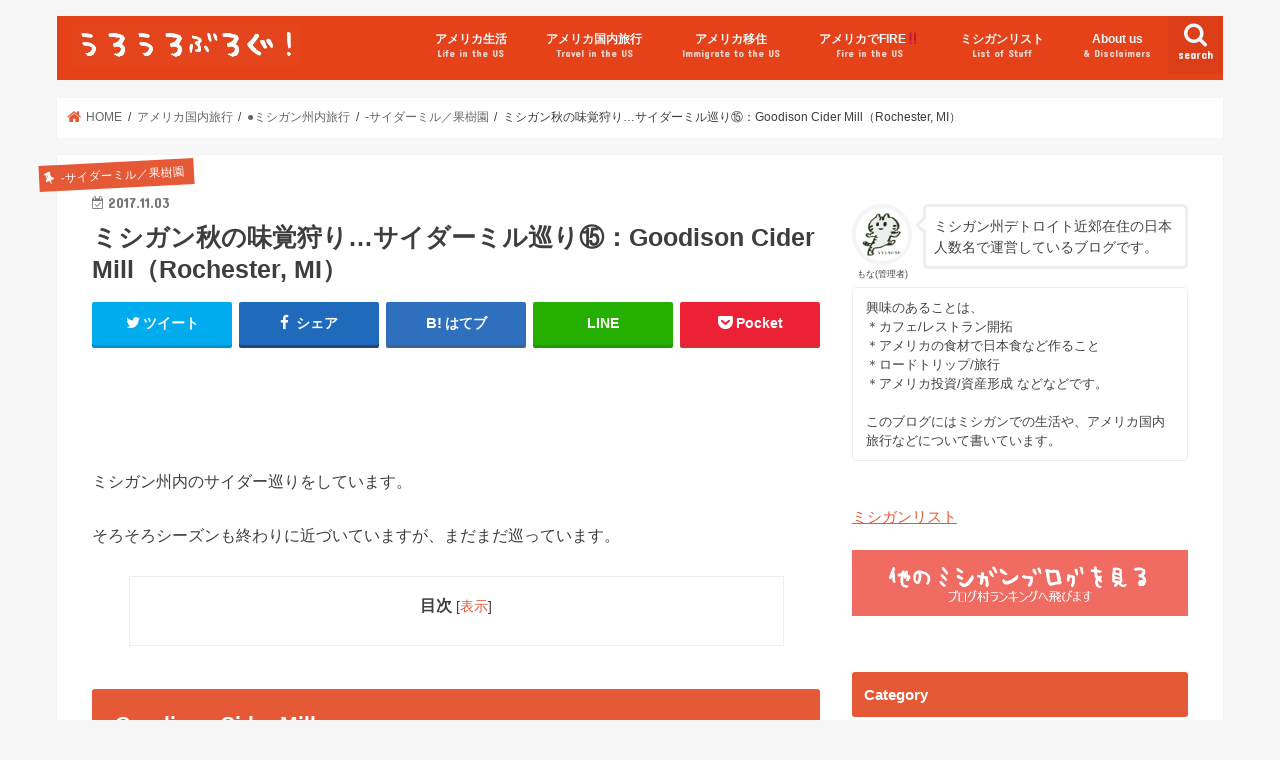

--- FILE ---
content_type: text/html; charset=UTF-8
request_url: https://uloulog.com/archives/2212
body_size: 24344
content:
<!doctype html>
<html lang="ja">

<head>
<meta charset="utf-8">
<meta http-equiv="X-UA-Compatible" content="IE=edge">
<title>  ミシガン秋の味覚狩り…サイダーミル巡り⑮：Goodison Cider Mill（Rochester, MI） | 【アメリカ移住】ミシガンうろうろブログ</title>
<meta name="HandheldFriendly" content="True">
<meta name="MobileOptimized" content="320">
<meta name="viewport" content="width=device-width, initial-scale=1"/>


<link rel="pingback" href="https://uloulog.com/xmlrpc.php">

<!--[if IE]>
<![endif]-->

<!-- GAタグ -->
<script>
  (function(i,s,o,g,r,a,m){i['GoogleAnalyticsObject']=r;i[r]=i[r]||function(){
  (i[r].q=i[r].q||[]).push(arguments)},i[r].l=1*new Date();a=s.createElement(o),
  m=s.getElementsByTagName(o)[0];a.async=1;a.src=g;m.parentNode.insertBefore(a,m)
  })(window,document,'script','//www.google-analytics.com/analytics.js','ga');

  ga('create', 'UA-99793066-1', 'auto');
  ga('send', 'pageview');

</script>

<meta name="fo-verify" content="df24dae2-b1fb-4c6b-b39d-028ea848aea4">

<script async src="//pagead2.googlesyndication.com/pagead/js/adsbygoogle.js"></script>
<script>
     (adsbygoogle = window.adsbygoogle || []).push({
          google_ad_client: "ca-pub-6117671190413794",
          enable_page_level_ads: true
     });
</script>


<meta name='robots' content='max-image-preview:large' />
<link rel='dns-prefetch' href='//ajax.googleapis.com' />
<link rel='dns-prefetch' href='//www.googletagmanager.com' />
<link rel='dns-prefetch' href='//fonts.googleapis.com' />
<link rel='dns-prefetch' href='//maxcdn.bootstrapcdn.com' />
<link rel='dns-prefetch' href='//pagead2.googlesyndication.com' />
<link rel="alternate" type="application/rss+xml" title="【アメリカ移住】ミシガンうろうろブログ &raquo; フィード" href="https://uloulog.com/feed" />
<link rel="alternate" type="application/rss+xml" title="【アメリカ移住】ミシガンうろうろブログ &raquo; コメントフィード" href="https://uloulog.com/comments/feed" />
<link rel="alternate" type="application/rss+xml" title="【アメリカ移住】ミシガンうろうろブログ &raquo; ミシガン秋の味覚狩り…サイダーミル巡り⑮：Goodison Cider Mill（Rochester, MI） のコメントのフィード" href="https://uloulog.com/archives/2212/feed" />
<script type="text/javascript">
window._wpemojiSettings = {"baseUrl":"https:\/\/s.w.org\/images\/core\/emoji\/14.0.0\/72x72\/","ext":".png","svgUrl":"https:\/\/s.w.org\/images\/core\/emoji\/14.0.0\/svg\/","svgExt":".svg","source":{"concatemoji":"https:\/\/uloulog.com\/wp-includes\/js\/wp-emoji-release.min.js"}};
/*! This file is auto-generated */
!function(e,a,t){var n,r,o,i=a.createElement("canvas"),p=i.getContext&&i.getContext("2d");function s(e,t){var a=String.fromCharCode,e=(p.clearRect(0,0,i.width,i.height),p.fillText(a.apply(this,e),0,0),i.toDataURL());return p.clearRect(0,0,i.width,i.height),p.fillText(a.apply(this,t),0,0),e===i.toDataURL()}function c(e){var t=a.createElement("script");t.src=e,t.defer=t.type="text/javascript",a.getElementsByTagName("head")[0].appendChild(t)}for(o=Array("flag","emoji"),t.supports={everything:!0,everythingExceptFlag:!0},r=0;r<o.length;r++)t.supports[o[r]]=function(e){if(p&&p.fillText)switch(p.textBaseline="top",p.font="600 32px Arial",e){case"flag":return s([127987,65039,8205,9895,65039],[127987,65039,8203,9895,65039])?!1:!s([55356,56826,55356,56819],[55356,56826,8203,55356,56819])&&!s([55356,57332,56128,56423,56128,56418,56128,56421,56128,56430,56128,56423,56128,56447],[55356,57332,8203,56128,56423,8203,56128,56418,8203,56128,56421,8203,56128,56430,8203,56128,56423,8203,56128,56447]);case"emoji":return!s([129777,127995,8205,129778,127999],[129777,127995,8203,129778,127999])}return!1}(o[r]),t.supports.everything=t.supports.everything&&t.supports[o[r]],"flag"!==o[r]&&(t.supports.everythingExceptFlag=t.supports.everythingExceptFlag&&t.supports[o[r]]);t.supports.everythingExceptFlag=t.supports.everythingExceptFlag&&!t.supports.flag,t.DOMReady=!1,t.readyCallback=function(){t.DOMReady=!0},t.supports.everything||(n=function(){t.readyCallback()},a.addEventListener?(a.addEventListener("DOMContentLoaded",n,!1),e.addEventListener("load",n,!1)):(e.attachEvent("onload",n),a.attachEvent("onreadystatechange",function(){"complete"===a.readyState&&t.readyCallback()})),(e=t.source||{}).concatemoji?c(e.concatemoji):e.wpemoji&&e.twemoji&&(c(e.twemoji),c(e.wpemoji)))}(window,document,window._wpemojiSettings);
</script>
<style type="text/css">
img.wp-smiley,
img.emoji {
	display: inline !important;
	border: none !important;
	box-shadow: none !important;
	height: 1em !important;
	width: 1em !important;
	margin: 0 0.07em !important;
	vertical-align: -0.1em !important;
	background: none !important;
	padding: 0 !important;
}
</style>
	<link rel='stylesheet' id='wp-block-library-css' href='https://uloulog.com/wp-includes/css/dist/block-library/style.min.css' type='text/css' media='all' />
<link rel='stylesheet' id='classic-theme-styles-css' href='https://uloulog.com/wp-includes/css/classic-themes.min.css' type='text/css' media='all' />
<style id='global-styles-inline-css' type='text/css'>
body{--wp--preset--color--black: #000000;--wp--preset--color--cyan-bluish-gray: #abb8c3;--wp--preset--color--white: #ffffff;--wp--preset--color--pale-pink: #f78da7;--wp--preset--color--vivid-red: #cf2e2e;--wp--preset--color--luminous-vivid-orange: #ff6900;--wp--preset--color--luminous-vivid-amber: #fcb900;--wp--preset--color--light-green-cyan: #7bdcb5;--wp--preset--color--vivid-green-cyan: #00d084;--wp--preset--color--pale-cyan-blue: #8ed1fc;--wp--preset--color--vivid-cyan-blue: #0693e3;--wp--preset--color--vivid-purple: #9b51e0;--wp--preset--gradient--vivid-cyan-blue-to-vivid-purple: linear-gradient(135deg,rgba(6,147,227,1) 0%,rgb(155,81,224) 100%);--wp--preset--gradient--light-green-cyan-to-vivid-green-cyan: linear-gradient(135deg,rgb(122,220,180) 0%,rgb(0,208,130) 100%);--wp--preset--gradient--luminous-vivid-amber-to-luminous-vivid-orange: linear-gradient(135deg,rgba(252,185,0,1) 0%,rgba(255,105,0,1) 100%);--wp--preset--gradient--luminous-vivid-orange-to-vivid-red: linear-gradient(135deg,rgba(255,105,0,1) 0%,rgb(207,46,46) 100%);--wp--preset--gradient--very-light-gray-to-cyan-bluish-gray: linear-gradient(135deg,rgb(238,238,238) 0%,rgb(169,184,195) 100%);--wp--preset--gradient--cool-to-warm-spectrum: linear-gradient(135deg,rgb(74,234,220) 0%,rgb(151,120,209) 20%,rgb(207,42,186) 40%,rgb(238,44,130) 60%,rgb(251,105,98) 80%,rgb(254,248,76) 100%);--wp--preset--gradient--blush-light-purple: linear-gradient(135deg,rgb(255,206,236) 0%,rgb(152,150,240) 100%);--wp--preset--gradient--blush-bordeaux: linear-gradient(135deg,rgb(254,205,165) 0%,rgb(254,45,45) 50%,rgb(107,0,62) 100%);--wp--preset--gradient--luminous-dusk: linear-gradient(135deg,rgb(255,203,112) 0%,rgb(199,81,192) 50%,rgb(65,88,208) 100%);--wp--preset--gradient--pale-ocean: linear-gradient(135deg,rgb(255,245,203) 0%,rgb(182,227,212) 50%,rgb(51,167,181) 100%);--wp--preset--gradient--electric-grass: linear-gradient(135deg,rgb(202,248,128) 0%,rgb(113,206,126) 100%);--wp--preset--gradient--midnight: linear-gradient(135deg,rgb(2,3,129) 0%,rgb(40,116,252) 100%);--wp--preset--duotone--dark-grayscale: url('#wp-duotone-dark-grayscale');--wp--preset--duotone--grayscale: url('#wp-duotone-grayscale');--wp--preset--duotone--purple-yellow: url('#wp-duotone-purple-yellow');--wp--preset--duotone--blue-red: url('#wp-duotone-blue-red');--wp--preset--duotone--midnight: url('#wp-duotone-midnight');--wp--preset--duotone--magenta-yellow: url('#wp-duotone-magenta-yellow');--wp--preset--duotone--purple-green: url('#wp-duotone-purple-green');--wp--preset--duotone--blue-orange: url('#wp-duotone-blue-orange');--wp--preset--font-size--small: 13px;--wp--preset--font-size--medium: 20px;--wp--preset--font-size--large: 36px;--wp--preset--font-size--x-large: 42px;--wp--preset--spacing--20: 0.44rem;--wp--preset--spacing--30: 0.67rem;--wp--preset--spacing--40: 1rem;--wp--preset--spacing--50: 1.5rem;--wp--preset--spacing--60: 2.25rem;--wp--preset--spacing--70: 3.38rem;--wp--preset--spacing--80: 5.06rem;}:where(.is-layout-flex){gap: 0.5em;}body .is-layout-flow > .alignleft{float: left;margin-inline-start: 0;margin-inline-end: 2em;}body .is-layout-flow > .alignright{float: right;margin-inline-start: 2em;margin-inline-end: 0;}body .is-layout-flow > .aligncenter{margin-left: auto !important;margin-right: auto !important;}body .is-layout-constrained > .alignleft{float: left;margin-inline-start: 0;margin-inline-end: 2em;}body .is-layout-constrained > .alignright{float: right;margin-inline-start: 2em;margin-inline-end: 0;}body .is-layout-constrained > .aligncenter{margin-left: auto !important;margin-right: auto !important;}body .is-layout-constrained > :where(:not(.alignleft):not(.alignright):not(.alignfull)){max-width: var(--wp--style--global--content-size);margin-left: auto !important;margin-right: auto !important;}body .is-layout-constrained > .alignwide{max-width: var(--wp--style--global--wide-size);}body .is-layout-flex{display: flex;}body .is-layout-flex{flex-wrap: wrap;align-items: center;}body .is-layout-flex > *{margin: 0;}:where(.wp-block-columns.is-layout-flex){gap: 2em;}.has-black-color{color: var(--wp--preset--color--black) !important;}.has-cyan-bluish-gray-color{color: var(--wp--preset--color--cyan-bluish-gray) !important;}.has-white-color{color: var(--wp--preset--color--white) !important;}.has-pale-pink-color{color: var(--wp--preset--color--pale-pink) !important;}.has-vivid-red-color{color: var(--wp--preset--color--vivid-red) !important;}.has-luminous-vivid-orange-color{color: var(--wp--preset--color--luminous-vivid-orange) !important;}.has-luminous-vivid-amber-color{color: var(--wp--preset--color--luminous-vivid-amber) !important;}.has-light-green-cyan-color{color: var(--wp--preset--color--light-green-cyan) !important;}.has-vivid-green-cyan-color{color: var(--wp--preset--color--vivid-green-cyan) !important;}.has-pale-cyan-blue-color{color: var(--wp--preset--color--pale-cyan-blue) !important;}.has-vivid-cyan-blue-color{color: var(--wp--preset--color--vivid-cyan-blue) !important;}.has-vivid-purple-color{color: var(--wp--preset--color--vivid-purple) !important;}.has-black-background-color{background-color: var(--wp--preset--color--black) !important;}.has-cyan-bluish-gray-background-color{background-color: var(--wp--preset--color--cyan-bluish-gray) !important;}.has-white-background-color{background-color: var(--wp--preset--color--white) !important;}.has-pale-pink-background-color{background-color: var(--wp--preset--color--pale-pink) !important;}.has-vivid-red-background-color{background-color: var(--wp--preset--color--vivid-red) !important;}.has-luminous-vivid-orange-background-color{background-color: var(--wp--preset--color--luminous-vivid-orange) !important;}.has-luminous-vivid-amber-background-color{background-color: var(--wp--preset--color--luminous-vivid-amber) !important;}.has-light-green-cyan-background-color{background-color: var(--wp--preset--color--light-green-cyan) !important;}.has-vivid-green-cyan-background-color{background-color: var(--wp--preset--color--vivid-green-cyan) !important;}.has-pale-cyan-blue-background-color{background-color: var(--wp--preset--color--pale-cyan-blue) !important;}.has-vivid-cyan-blue-background-color{background-color: var(--wp--preset--color--vivid-cyan-blue) !important;}.has-vivid-purple-background-color{background-color: var(--wp--preset--color--vivid-purple) !important;}.has-black-border-color{border-color: var(--wp--preset--color--black) !important;}.has-cyan-bluish-gray-border-color{border-color: var(--wp--preset--color--cyan-bluish-gray) !important;}.has-white-border-color{border-color: var(--wp--preset--color--white) !important;}.has-pale-pink-border-color{border-color: var(--wp--preset--color--pale-pink) !important;}.has-vivid-red-border-color{border-color: var(--wp--preset--color--vivid-red) !important;}.has-luminous-vivid-orange-border-color{border-color: var(--wp--preset--color--luminous-vivid-orange) !important;}.has-luminous-vivid-amber-border-color{border-color: var(--wp--preset--color--luminous-vivid-amber) !important;}.has-light-green-cyan-border-color{border-color: var(--wp--preset--color--light-green-cyan) !important;}.has-vivid-green-cyan-border-color{border-color: var(--wp--preset--color--vivid-green-cyan) !important;}.has-pale-cyan-blue-border-color{border-color: var(--wp--preset--color--pale-cyan-blue) !important;}.has-vivid-cyan-blue-border-color{border-color: var(--wp--preset--color--vivid-cyan-blue) !important;}.has-vivid-purple-border-color{border-color: var(--wp--preset--color--vivid-purple) !important;}.has-vivid-cyan-blue-to-vivid-purple-gradient-background{background: var(--wp--preset--gradient--vivid-cyan-blue-to-vivid-purple) !important;}.has-light-green-cyan-to-vivid-green-cyan-gradient-background{background: var(--wp--preset--gradient--light-green-cyan-to-vivid-green-cyan) !important;}.has-luminous-vivid-amber-to-luminous-vivid-orange-gradient-background{background: var(--wp--preset--gradient--luminous-vivid-amber-to-luminous-vivid-orange) !important;}.has-luminous-vivid-orange-to-vivid-red-gradient-background{background: var(--wp--preset--gradient--luminous-vivid-orange-to-vivid-red) !important;}.has-very-light-gray-to-cyan-bluish-gray-gradient-background{background: var(--wp--preset--gradient--very-light-gray-to-cyan-bluish-gray) !important;}.has-cool-to-warm-spectrum-gradient-background{background: var(--wp--preset--gradient--cool-to-warm-spectrum) !important;}.has-blush-light-purple-gradient-background{background: var(--wp--preset--gradient--blush-light-purple) !important;}.has-blush-bordeaux-gradient-background{background: var(--wp--preset--gradient--blush-bordeaux) !important;}.has-luminous-dusk-gradient-background{background: var(--wp--preset--gradient--luminous-dusk) !important;}.has-pale-ocean-gradient-background{background: var(--wp--preset--gradient--pale-ocean) !important;}.has-electric-grass-gradient-background{background: var(--wp--preset--gradient--electric-grass) !important;}.has-midnight-gradient-background{background: var(--wp--preset--gradient--midnight) !important;}.has-small-font-size{font-size: var(--wp--preset--font-size--small) !important;}.has-medium-font-size{font-size: var(--wp--preset--font-size--medium) !important;}.has-large-font-size{font-size: var(--wp--preset--font-size--large) !important;}.has-x-large-font-size{font-size: var(--wp--preset--font-size--x-large) !important;}
.wp-block-navigation a:where(:not(.wp-element-button)){color: inherit;}
:where(.wp-block-columns.is-layout-flex){gap: 2em;}
.wp-block-pullquote{font-size: 1.5em;line-height: 1.6;}
</style>
<link rel='stylesheet' id='aalb_basics_css-css' href='https://uloulog.com/wp-content/plugins/amazon-associates-link-builder/css/aalb_basics.css' type='text/css' media='all' />
<link rel='stylesheet' id='pz-linkcard-css' href='//uloulog.com/wp-content/uploads/pz-linkcard/style.css' type='text/css' media='all' />
<link rel='stylesheet' id='toc-screen-css' href='https://uloulog.com/wp-content/plugins/table-of-contents-plus/screen.min.css' type='text/css' media='all' />
<style id='toc-screen-inline-css' type='text/css'>
div#toc_container ul li {font-size: 90%;}
</style>
<link rel='stylesheet' id='style-css' href='https://uloulog.com/wp-content/themes/jstork/style.css' type='text/css' media='all' />
<link rel='stylesheet' id='child-style-css' href='https://uloulog.com/wp-content/themes/jstork_custom/style.css' type='text/css' media='all' />
<link rel='stylesheet' id='slick-css' href='https://uloulog.com/wp-content/themes/jstork/library/css/slick.css' type='text/css' media='all' />
<link rel='stylesheet' id='shortcode-css' href='https://uloulog.com/wp-content/themes/jstork/library/css/shortcode.css' type='text/css' media='all' />
<link rel='stylesheet' id='gf_Concert-css' href='//fonts.googleapis.com/css?family=Concert+One' type='text/css' media='all' />
<link rel='stylesheet' id='gf_Lato-css' href='//fonts.googleapis.com/css?family=Lato' type='text/css' media='all' />
<link rel='stylesheet' id='fontawesome-css' href='//maxcdn.bootstrapcdn.com/font-awesome/4.7.0/css/font-awesome.min.css' type='text/css' media='all' />
<link rel='stylesheet' id='remodal-css' href='https://uloulog.com/wp-content/themes/jstork/library/css/remodal.css' type='text/css' media='all' />
<link rel='stylesheet' id='animate-css' href='https://uloulog.com/wp-content/themes/jstork/library/css/animate.min.css' type='text/css' media='all' />
<script type='text/javascript' src='//ajax.googleapis.com/ajax/libs/jquery/1.12.4/jquery.min.js' id='jquery-js'></script>

<!-- Google アナリティクス スニペット (Site Kit が追加) -->
<script type='text/javascript' src='https://www.googletagmanager.com/gtag/js?id=UA-99793066-1' id='google_gtagjs-js' async></script>
<script type='text/javascript' id='google_gtagjs-js-after'>
window.dataLayer = window.dataLayer || [];function gtag(){dataLayer.push(arguments);}
gtag('set', 'linker', {"domains":["uloulog.com"]} );
gtag("js", new Date());
gtag("set", "developer_id.dZTNiMT", true);
gtag("config", "UA-99793066-1", {"anonymize_ip":true});
gtag("config", "G-JZ46TZGJZE");
</script>

<!-- (ここまで) Google アナリティクス スニペット (Site Kit が追加) -->
<link rel="https://api.w.org/" href="https://uloulog.com/wp-json/" /><link rel="alternate" type="application/json" href="https://uloulog.com/wp-json/wp/v2/posts/2212" /><link rel="EditURI" type="application/rsd+xml" title="RSD" href="https://uloulog.com/xmlrpc.php?rsd" />
<link rel="wlwmanifest" type="application/wlwmanifest+xml" href="https://uloulog.com/wp-includes/wlwmanifest.xml" />

<link rel="canonical" href="https://uloulog.com/archives/2212" />
<link rel='shortlink' href='https://uloulog.com/?p=2212' />
<link rel="alternate" type="application/json+oembed" href="https://uloulog.com/wp-json/oembed/1.0/embed?url=https%3A%2F%2Fuloulog.com%2Farchives%2F2212" />
<link rel="alternate" type="text/xml+oembed" href="https://uloulog.com/wp-json/oembed/1.0/embed?url=https%3A%2F%2Fuloulog.com%2Farchives%2F2212&#038;format=xml" />
<meta name="generator" content="Site Kit by Google 1.94.0" /><style type="text/css">
body{color: #3E3E3E;}
a, #breadcrumb li.bc_homelink a::before, .authorbox .author_sns li a::before{color: #e55937;}
a:hover{color: #E69B9B;}
.article-footer .post-categories li a,.article-footer .tags a,.accordionBtn{  background: #e55937;  border-color: #e55937;}
.article-footer .tags a{color:#e55937; background: none;}
.article-footer .post-categories li a:hover,.article-footer .tags a:hover,.accordionBtn.active{ background:#E69B9B;  border-color:#E69B9B;}
input[type="text"],input[type="password"],input[type="datetime"],input[type="datetime-local"],input[type="date"],input[type="month"],input[type="time"],input[type="week"],input[type="number"],input[type="email"],input[type="url"],input[type="search"],input[type="tel"],input[type="color"],select,textarea,.field { background-color: #ffffff;}
.header{color: #ffffff;}
.bgfull .header,.header.bg,.header #inner-header,.menu-sp{background: #e54219;}
#logo a{color: #eeee22;}
#g_nav .nav li a,.nav_btn,.menu-sp a,.menu-sp a,.menu-sp > ul:after{color: #edf9fc;}
#logo a:hover,#g_nav .nav li a:hover,.nav_btn:hover{color:#eeeeee;}
@media only screen and (min-width: 768px) {
.nav > li > a:after{background: #eeeeee;}
.nav ul {background: #666666;}
#g_nav .nav li ul.sub-menu li a{color: #f7f7f7;}
}
@media only screen and (max-width: 1165px) {
.site_description{background: #e54219; color: #ffffff;}
}
#inner-content, #breadcrumb, .entry-content blockquote:before, .entry-content blockquote:after{background: #ffffff}
.top-post-list .post-list:before{background: #e55937;}
.widget li a:after{color: #e55937;}
.entry-content h2,.widgettitle,.accordion::before{background: #e55937; color: #ffffff;}
.entry-content h3{border-color: #e55937;}
.h_boader .entry-content h2{border-color: #e55937; color: #3E3E3E;}
.h_balloon .entry-content h2:after{border-top-color: #e55937;}
.entry-content ul li:before{ background: #e55937;}
.entry-content ol li:before{ background: #e55937;}
.post-list-card .post-list .eyecatch .cat-name,.top-post-list .post-list .eyecatch .cat-name,.byline .cat-name,.single .authorbox .author-newpost li .cat-name,.related-box li .cat-name,.carouselwrap .cat-name,.eyecatch .cat-name{background: #e55937; color:  #ffffff;}
ul.wpp-list li a:before{background: #e55937; color: #ffffff;}
.readmore a{border:1px solid #e55937;color:#e55937;}
.readmore a:hover{background:#e55937;color:#fff;}
.btn-wrap a{background: #e55937;border: 1px solid #e55937;}
.btn-wrap a:hover{background: #E69B9B;border-color: #E69B9B;}
.btn-wrap.simple a{border:1px solid #e55937;color:#e55937;}
.btn-wrap.simple a:hover{background:#e55937;}
.blue-btn, .comment-reply-link, #submit { background-color: #e55937; }
.blue-btn:hover, .comment-reply-link:hover, #submit:hover, .blue-btn:focus, .comment-reply-link:focus, #submit:focus {background-color: #E69B9B; }
#sidebar1{color: #444444;}
.widget:not(.widget_text) a{color:#666666;}
.widget:not(.widget_text) a:hover{color:#999999;}
.bgfull #footer-top,#footer-top .inner,.cta-inner{background-color: #666666; color: #CACACA;}
.footer a,#footer-top a{color: #f7f7f7;}
#footer-top .widgettitle{color: #CACACA;}
.bgfull .footer,.footer.bg,.footer .inner {background-color: #666666;color: #CACACA;}
.footer-links li a:before{ color: #e54219;}
.pagination a, .pagination span,.page-links a{border-color: #e55937; color: #e55937;}
.pagination .current,.pagination .current:hover,.page-links ul > li > span{background-color: #e55937; border-color: #e55937;}
.pagination a:hover, .pagination a:focus,.page-links a:hover, .page-links a:focus{background-color: #e55937; color: #fff;}
</style>

<!-- Google AdSense スニペット (Site Kit が追加) -->
<meta name="google-adsense-platform-account" content="ca-host-pub-2644536267352236">
<meta name="google-adsense-platform-domain" content="sitekit.withgoogle.com">
<!-- (ここまで) Google AdSense スニペット (Site Kit が追加) -->

<!-- Google AdSense スニペット (Site Kit が追加) -->
<script async="async" src="https://pagead2.googlesyndication.com/pagead/js/adsbygoogle.js?client=ca-pub-6117671190413794&amp;host=ca-host-pub-2644536267352236" crossorigin="anonymous" type="text/javascript"></script>

<!-- (ここまで) Google AdSense スニペット (Site Kit が追加) -->
</head>

<body class="post-template-default single single-post postid-2212 single-format-standard bgnormal pannavi_on h_default sidebarright date_on">
	<svg xmlns="http://www.w3.org/2000/svg" viewBox="0 0 0 0" width="0" height="0" focusable="false" role="none" style="visibility: hidden; position: absolute; left: -9999px; overflow: hidden;" ><defs><filter id="wp-duotone-dark-grayscale"><feColorMatrix color-interpolation-filters="sRGB" type="matrix" values=" .299 .587 .114 0 0 .299 .587 .114 0 0 .299 .587 .114 0 0 .299 .587 .114 0 0 " /><feComponentTransfer color-interpolation-filters="sRGB" ><feFuncR type="table" tableValues="0 0.49803921568627" /><feFuncG type="table" tableValues="0 0.49803921568627" /><feFuncB type="table" tableValues="0 0.49803921568627" /><feFuncA type="table" tableValues="1 1" /></feComponentTransfer><feComposite in2="SourceGraphic" operator="in" /></filter></defs></svg><svg xmlns="http://www.w3.org/2000/svg" viewBox="0 0 0 0" width="0" height="0" focusable="false" role="none" style="visibility: hidden; position: absolute; left: -9999px; overflow: hidden;" ><defs><filter id="wp-duotone-grayscale"><feColorMatrix color-interpolation-filters="sRGB" type="matrix" values=" .299 .587 .114 0 0 .299 .587 .114 0 0 .299 .587 .114 0 0 .299 .587 .114 0 0 " /><feComponentTransfer color-interpolation-filters="sRGB" ><feFuncR type="table" tableValues="0 1" /><feFuncG type="table" tableValues="0 1" /><feFuncB type="table" tableValues="0 1" /><feFuncA type="table" tableValues="1 1" /></feComponentTransfer><feComposite in2="SourceGraphic" operator="in" /></filter></defs></svg><svg xmlns="http://www.w3.org/2000/svg" viewBox="0 0 0 0" width="0" height="0" focusable="false" role="none" style="visibility: hidden; position: absolute; left: -9999px; overflow: hidden;" ><defs><filter id="wp-duotone-purple-yellow"><feColorMatrix color-interpolation-filters="sRGB" type="matrix" values=" .299 .587 .114 0 0 .299 .587 .114 0 0 .299 .587 .114 0 0 .299 .587 .114 0 0 " /><feComponentTransfer color-interpolation-filters="sRGB" ><feFuncR type="table" tableValues="0.54901960784314 0.98823529411765" /><feFuncG type="table" tableValues="0 1" /><feFuncB type="table" tableValues="0.71764705882353 0.25490196078431" /><feFuncA type="table" tableValues="1 1" /></feComponentTransfer><feComposite in2="SourceGraphic" operator="in" /></filter></defs></svg><svg xmlns="http://www.w3.org/2000/svg" viewBox="0 0 0 0" width="0" height="0" focusable="false" role="none" style="visibility: hidden; position: absolute; left: -9999px; overflow: hidden;" ><defs><filter id="wp-duotone-blue-red"><feColorMatrix color-interpolation-filters="sRGB" type="matrix" values=" .299 .587 .114 0 0 .299 .587 .114 0 0 .299 .587 .114 0 0 .299 .587 .114 0 0 " /><feComponentTransfer color-interpolation-filters="sRGB" ><feFuncR type="table" tableValues="0 1" /><feFuncG type="table" tableValues="0 0.27843137254902" /><feFuncB type="table" tableValues="0.5921568627451 0.27843137254902" /><feFuncA type="table" tableValues="1 1" /></feComponentTransfer><feComposite in2="SourceGraphic" operator="in" /></filter></defs></svg><svg xmlns="http://www.w3.org/2000/svg" viewBox="0 0 0 0" width="0" height="0" focusable="false" role="none" style="visibility: hidden; position: absolute; left: -9999px; overflow: hidden;" ><defs><filter id="wp-duotone-midnight"><feColorMatrix color-interpolation-filters="sRGB" type="matrix" values=" .299 .587 .114 0 0 .299 .587 .114 0 0 .299 .587 .114 0 0 .299 .587 .114 0 0 " /><feComponentTransfer color-interpolation-filters="sRGB" ><feFuncR type="table" tableValues="0 0" /><feFuncG type="table" tableValues="0 0.64705882352941" /><feFuncB type="table" tableValues="0 1" /><feFuncA type="table" tableValues="1 1" /></feComponentTransfer><feComposite in2="SourceGraphic" operator="in" /></filter></defs></svg><svg xmlns="http://www.w3.org/2000/svg" viewBox="0 0 0 0" width="0" height="0" focusable="false" role="none" style="visibility: hidden; position: absolute; left: -9999px; overflow: hidden;" ><defs><filter id="wp-duotone-magenta-yellow"><feColorMatrix color-interpolation-filters="sRGB" type="matrix" values=" .299 .587 .114 0 0 .299 .587 .114 0 0 .299 .587 .114 0 0 .299 .587 .114 0 0 " /><feComponentTransfer color-interpolation-filters="sRGB" ><feFuncR type="table" tableValues="0.78039215686275 1" /><feFuncG type="table" tableValues="0 0.94901960784314" /><feFuncB type="table" tableValues="0.35294117647059 0.47058823529412" /><feFuncA type="table" tableValues="1 1" /></feComponentTransfer><feComposite in2="SourceGraphic" operator="in" /></filter></defs></svg><svg xmlns="http://www.w3.org/2000/svg" viewBox="0 0 0 0" width="0" height="0" focusable="false" role="none" style="visibility: hidden; position: absolute; left: -9999px; overflow: hidden;" ><defs><filter id="wp-duotone-purple-green"><feColorMatrix color-interpolation-filters="sRGB" type="matrix" values=" .299 .587 .114 0 0 .299 .587 .114 0 0 .299 .587 .114 0 0 .299 .587 .114 0 0 " /><feComponentTransfer color-interpolation-filters="sRGB" ><feFuncR type="table" tableValues="0.65098039215686 0.40392156862745" /><feFuncG type="table" tableValues="0 1" /><feFuncB type="table" tableValues="0.44705882352941 0.4" /><feFuncA type="table" tableValues="1 1" /></feComponentTransfer><feComposite in2="SourceGraphic" operator="in" /></filter></defs></svg><svg xmlns="http://www.w3.org/2000/svg" viewBox="0 0 0 0" width="0" height="0" focusable="false" role="none" style="visibility: hidden; position: absolute; left: -9999px; overflow: hidden;" ><defs><filter id="wp-duotone-blue-orange"><feColorMatrix color-interpolation-filters="sRGB" type="matrix" values=" .299 .587 .114 0 0 .299 .587 .114 0 0 .299 .587 .114 0 0 .299 .587 .114 0 0 " /><feComponentTransfer color-interpolation-filters="sRGB" ><feFuncR type="table" tableValues="0.098039215686275 1" /><feFuncG type="table" tableValues="0 0.66274509803922" /><feFuncB type="table" tableValues="0.84705882352941 0.41960784313725" /><feFuncA type="table" tableValues="1 1" /></feComponentTransfer><feComposite in2="SourceGraphic" operator="in" /></filter></defs></svg><div id="container">

<header class="header animated fadeIn headerleft" role="banner">
<div id="inner-header" class="wrap cf">
<div id="logo" class="gf ">
<p class="h1 img"><a href="https://uloulog.com"><img src="https://uloulog.com/wp-content/uploads/2017/05/うろうろぶろぐ赤.jpg" alt="【アメリカ移住】ミシガンうろうろブログ"></a></p>
</div>

<a href="#searchbox" data-remodal-target="searchbox" class="nav_btn search_btn"><span class="text gf">search</span></a>

<nav id="g_nav" role="navigation">
<ul id="menu-global-menu" class="nav top-nav cf"><li id="menu-item-102" class="menu-item menu-item-type-taxonomy menu-item-object-category current-post-ancestor current-menu-parent current-post-parent menu-item-has-children menu-item-102"><a href="https://uloulog.com/archives/category/living-in-the-us">アメリカ生活<span class="gf">Life in the US</span></a>
<ul class="sub-menu">
	<li id="menu-item-103" class="menu-item menu-item-type-taxonomy menu-item-object-category menu-item-103"><a href="https://uloulog.com/archives/category/living-in-the-us/detroit-gourmet">●デトロイト近郊レストラン<span class="gf">Detroit Gourmet</span></a></li>
	<li id="menu-item-104" class="menu-item menu-item-type-taxonomy menu-item-object-category current-post-ancestor current-menu-parent current-post-parent menu-item-104"><a href="https://uloulog.com/archives/category/living-in-the-us/living-in-michigan">●ミシガン生活<span class="gf">Life in Novi, MI</span></a></li>
</ul>
</li>
<li id="menu-item-98" class="menu-item menu-item-type-taxonomy menu-item-object-category current-post-ancestor current-menu-parent current-post-parent menu-item-has-children menu-item-98"><a href="https://uloulog.com/archives/category/travel-in-the-us">アメリカ国内旅行<span class="gf">Travel in the US</span></a>
<ul class="sub-menu">
	<li id="menu-item-99" class="menu-item menu-item-type-taxonomy menu-item-object-category current-post-ancestor current-menu-parent current-post-parent menu-item-99"><a href="https://uloulog.com/archives/category/travel-in-the-us/travel-in-michigan">●ミシガン州内旅行<span class="gf">Travel in Michigan</span></a></li>
	<li id="menu-item-100" class="menu-item menu-item-type-taxonomy menu-item-object-category menu-item-100"><a href="https://uloulog.com/archives/category/travel-in-the-us/travel-to-atlanta">●アトランタ近郊（ジョージア州）<span class="gf">Atlanta, GA</span></a></li>
	<li id="menu-item-2796" class="menu-item menu-item-type-taxonomy menu-item-object-category menu-item-2796"><a href="https://uloulog.com/archives/category/travel-in-the-us/travel-to-las-vegas">●ラスベガス近郊（ネバダ州）</a></li>
	<li id="menu-item-101" class="menu-item menu-item-type-taxonomy menu-item-object-category menu-item-101"><a href="https://uloulog.com/archives/category/travel-in-the-us/travel-to-chicago">●シカゴ近郊（イリノイ州）<span class="gf">Chicago, IL</span></a></li>
	<li id="menu-item-2795" class="menu-item menu-item-type-taxonomy menu-item-object-category menu-item-2795"><a href="https://uloulog.com/archives/category/travel-in-the-us/travel-to-pennsylvania">●ペンシルバニア州</a></li>
	<li id="menu-item-5130" class="menu-item menu-item-type-taxonomy menu-item-object-category menu-item-5130"><a href="https://uloulog.com/archives/category/travel-in-the-us/travel-to-florida">●フロリダ州</a></li>
	<li id="menu-item-5131" class="menu-item menu-item-type-taxonomy menu-item-object-category menu-item-5131"><a href="https://uloulog.com/archives/category/travel-in-the-us/travel-to-washington-dc">●ワシントンD.C.</a></li>
</ul>
</li>
<li id="menu-item-105" class="menu-item menu-item-type-taxonomy menu-item-object-category menu-item-has-children menu-item-105"><a href="https://uloulog.com/archives/category/immigrate-to-the-us">アメリカ移住<span class="gf">Immigrate to the US</span></a>
<ul class="sub-menu">
	<li id="menu-item-5128" class="menu-item menu-item-type-taxonomy menu-item-object-category menu-item-5128"><a href="https://uloulog.com/archives/category/immigrate-to-the-us/immigration-miscellaneous-stuff">●永住権／ビザなど</a></li>
	<li id="menu-item-5129" class="menu-item menu-item-type-taxonomy menu-item-object-category menu-item-5129"><a href="https://uloulog.com/archives/category/immigrate-to-the-us/invest-in-the-us">●アメリカで投資/資産形成<span class="gf">2038年にアメリカでアーリーリタイアすることを目標に資産形成しています。 ブログにはその進捗や、アーリーリタイアへ向けて取り組んでいることなどについて書いています。</span></a></li>
	<li id="menu-item-5132" class="menu-item menu-item-type-taxonomy menu-item-object-category menu-item-5132"><a href="https://uloulog.com/archives/category/immigrate-to-the-us/work-in-the-us">●アメリカで働く</a></li>
</ul>
</li>
<li id="menu-item-5219" class="menu-item menu-item-type-post_type menu-item-object-page menu-item-5219"><a href="https://uloulog.com/fire">アメリカでFIRE&#x203c;<span class="gf">Fire in the US</span></a></li>
<li id="menu-item-2074" class="menu-item menu-item-type-post_type menu-item-object-page menu-item-2074"><a href="https://uloulog.com/what-to-do-in-michigan">ミシガンリスト<span class="gf">List of Stuff</span></a></li>
<li id="menu-item-369" class="menu-item menu-item-type-post_type menu-item-object-page menu-item-369"><a href="https://uloulog.com/about-us">About us<span class="gf">&#038; Disclaimers</span></a></li>
</ul></nav>

<a href="#spnavi" data-remodal-target="spnavi" class="nav_btn"><span class="text gf">menu</span></a>



</div>
</header>


<div class="remodal" data-remodal-id="spnavi" data-remodal-options="hashTracking:false">
<button data-remodal-action="close" class="remodal-close"><span class="text gf">CLOSE</span></button>
<ul id="menu-global-menu-1" class="sp_g_nav nav top-nav cf"><li class="menu-item menu-item-type-taxonomy menu-item-object-category current-post-ancestor current-menu-parent current-post-parent menu-item-has-children menu-item-102"><a href="https://uloulog.com/archives/category/living-in-the-us">アメリカ生活<span class="gf">Life in the US</span></a>
<ul class="sub-menu">
	<li class="menu-item menu-item-type-taxonomy menu-item-object-category menu-item-103"><a href="https://uloulog.com/archives/category/living-in-the-us/detroit-gourmet">●デトロイト近郊レストラン<span class="gf">Detroit Gourmet</span></a></li>
	<li class="menu-item menu-item-type-taxonomy menu-item-object-category current-post-ancestor current-menu-parent current-post-parent menu-item-104"><a href="https://uloulog.com/archives/category/living-in-the-us/living-in-michigan">●ミシガン生活<span class="gf">Life in Novi, MI</span></a></li>
</ul>
</li>
<li class="menu-item menu-item-type-taxonomy menu-item-object-category current-post-ancestor current-menu-parent current-post-parent menu-item-has-children menu-item-98"><a href="https://uloulog.com/archives/category/travel-in-the-us">アメリカ国内旅行<span class="gf">Travel in the US</span></a>
<ul class="sub-menu">
	<li class="menu-item menu-item-type-taxonomy menu-item-object-category current-post-ancestor current-menu-parent current-post-parent menu-item-99"><a href="https://uloulog.com/archives/category/travel-in-the-us/travel-in-michigan">●ミシガン州内旅行<span class="gf">Travel in Michigan</span></a></li>
	<li class="menu-item menu-item-type-taxonomy menu-item-object-category menu-item-100"><a href="https://uloulog.com/archives/category/travel-in-the-us/travel-to-atlanta">●アトランタ近郊（ジョージア州）<span class="gf">Atlanta, GA</span></a></li>
	<li class="menu-item menu-item-type-taxonomy menu-item-object-category menu-item-2796"><a href="https://uloulog.com/archives/category/travel-in-the-us/travel-to-las-vegas">●ラスベガス近郊（ネバダ州）</a></li>
	<li class="menu-item menu-item-type-taxonomy menu-item-object-category menu-item-101"><a href="https://uloulog.com/archives/category/travel-in-the-us/travel-to-chicago">●シカゴ近郊（イリノイ州）<span class="gf">Chicago, IL</span></a></li>
	<li class="menu-item menu-item-type-taxonomy menu-item-object-category menu-item-2795"><a href="https://uloulog.com/archives/category/travel-in-the-us/travel-to-pennsylvania">●ペンシルバニア州</a></li>
	<li class="menu-item menu-item-type-taxonomy menu-item-object-category menu-item-5130"><a href="https://uloulog.com/archives/category/travel-in-the-us/travel-to-florida">●フロリダ州</a></li>
	<li class="menu-item menu-item-type-taxonomy menu-item-object-category menu-item-5131"><a href="https://uloulog.com/archives/category/travel-in-the-us/travel-to-washington-dc">●ワシントンD.C.</a></li>
</ul>
</li>
<li class="menu-item menu-item-type-taxonomy menu-item-object-category menu-item-has-children menu-item-105"><a href="https://uloulog.com/archives/category/immigrate-to-the-us">アメリカ移住<span class="gf">Immigrate to the US</span></a>
<ul class="sub-menu">
	<li class="menu-item menu-item-type-taxonomy menu-item-object-category menu-item-5128"><a href="https://uloulog.com/archives/category/immigrate-to-the-us/immigration-miscellaneous-stuff">●永住権／ビザなど</a></li>
	<li class="menu-item menu-item-type-taxonomy menu-item-object-category menu-item-5129"><a href="https://uloulog.com/archives/category/immigrate-to-the-us/invest-in-the-us">●アメリカで投資/資産形成<span class="gf">2038年にアメリカでアーリーリタイアすることを目標に資産形成しています。 ブログにはその進捗や、アーリーリタイアへ向けて取り組んでいることなどについて書いています。</span></a></li>
	<li class="menu-item menu-item-type-taxonomy menu-item-object-category menu-item-5132"><a href="https://uloulog.com/archives/category/immigrate-to-the-us/work-in-the-us">●アメリカで働く</a></li>
</ul>
</li>
<li class="menu-item menu-item-type-post_type menu-item-object-page menu-item-5219"><a href="https://uloulog.com/fire">アメリカでFIRE&#x203c;<span class="gf">Fire in the US</span></a></li>
<li class="menu-item menu-item-type-post_type menu-item-object-page menu-item-2074"><a href="https://uloulog.com/what-to-do-in-michigan">ミシガンリスト<span class="gf">List of Stuff</span></a></li>
<li class="menu-item menu-item-type-post_type menu-item-object-page menu-item-369"><a href="https://uloulog.com/about-us">About us<span class="gf">&#038; Disclaimers</span></a></li>
</ul><button data-remodal-action="close" class="remodal-close"><span class="text gf">CLOSE</span></button>
</div>




<div class="remodal searchbox" data-remodal-id="searchbox" data-remodal-options="hashTracking:false">
<div class="search cf"><dl><dt>キーワードで記事を検索</dt><dd><form role="search" method="get" id="searchform" class="searchform cf" action="https://uloulog.com/" >
		<input type="search" placeholder="検索する" value="" name="s" id="s" />
		<button type="submit" id="searchsubmit" ><i class="fa fa-search"></i></button>
		</form></dd></dl></div>
<button data-remodal-action="close" class="remodal-close"><span class="text gf">CLOSE</span></button>
</div>






<div id="breadcrumb" class="breadcrumb inner wrap cf"><ul itemscope itemtype="http://schema.org/BreadcrumbList"><li itemprop="itemListElement" itemscope itemtype="http://schema.org/ListItem" class="bc_homelink"><a itemprop="item" href="https://uloulog.com/"><span itemprop="name"> HOME</span></a><meta itemprop="position" content="1" /></li><li itemprop="itemListElement" itemscope itemtype="http://schema.org/ListItem"><a itemprop="item" href="https://uloulog.com/archives/category/travel-in-the-us"><span itemprop="name">アメリカ国内旅行</span></a><meta itemprop="position" content="2" /></li><li itemprop="itemListElement" itemscope itemtype="http://schema.org/ListItem"><a itemprop="item" href="https://uloulog.com/archives/category/travel-in-the-us/travel-in-michigan"><span itemprop="name">●ミシガン州内旅行</span></a><meta itemprop="position" content="3" /></li><li itemprop="itemListElement" itemscope itemtype="http://schema.org/ListItem"><a itemprop="item" href="https://uloulog.com/archives/category/travel-in-the-us/travel-in-michigan/michigan-cider-mill-and-upick-fruit-farm"><span itemprop="name">-サイダーミル／果樹園</span></a><meta itemprop="position" content="4" /></li><li itemprop="itemListElement" itemscope itemtype="http://schema.org/ListItem" class="bc_posttitle"><span itemprop="name">ミシガン秋の味覚狩り…サイダーミル巡り⑮：Goodison Cider Mill（Rochester, MI）</span><meta itemprop="position" content="5" /></li></ul></div>
<div id="content">
<div id="inner-content" class="wrap cf">

<main id="main" class="m-all t-all d-5of7 cf" role="main">
<article id="post-2212" class="post-2212 post type-post status-publish format-standard has-post-thumbnail hentry category-michigan-cider-mill-and-upick-fruit-farm category-travel-in-michigan category-living-in-michigan category-travel-in-the-us category-living-in-the-us tag-54 tag-11 tag-45 tag-47 tag-62 article cf" role="article">
<header class="article-header entry-header">
<p class="byline entry-meta vcard cf">

<span class="cat-name cat-id-57">-サイダーミル／果樹園</span>
<time class="date gf entry-date updated"  datetime="2017-11-03">2017.11.03</time>

<span class="writer name author"><span class="fn">dak</span></span>
</p>

<h1 class="entry-title single-title" itemprop="headline" rel="bookmark">ミシガン秋の味覚狩り…サイダーミル巡り⑮：Goodison Cider Mill（Rochester, MI）</h1>

<div class="share short">
<div class="sns">
<ul class="cf">

<li class="twitter"> 
<a target="blank" href="//twitter.com/intent/tweet?url=https%3A%2F%2Fuloulog.com%2Farchives%2F2212&text=%E3%83%9F%E3%82%B7%E3%82%AC%E3%83%B3%E7%A7%8B%E3%81%AE%E5%91%B3%E8%A6%9A%E7%8B%A9%E3%82%8A%E2%80%A6%E3%82%B5%E3%82%A4%E3%83%80%E3%83%BC%E3%83%9F%E3%83%AB%E5%B7%A1%E3%82%8A%E2%91%AE%EF%BC%9AGoodison+Cider+Mill%EF%BC%88Rochester%2C+MI%EF%BC%89&tw_p=tweetbutton" onclick="window.open(this.href, 'tweetwindow', 'width=550, height=450,personalbar=0,toolbar=0,scrollbars=1,resizable=1'); return false;"><i class="fa fa-twitter"></i><span class="text">ツイート</span><span class="count"></span></a>
</li>

<li class="facebook">
<a href="//www.facebook.com/sharer.php?src=bm&u=https%3A%2F%2Fuloulog.com%2Farchives%2F2212&t=%E3%83%9F%E3%82%B7%E3%82%AC%E3%83%B3%E7%A7%8B%E3%81%AE%E5%91%B3%E8%A6%9A%E7%8B%A9%E3%82%8A%E2%80%A6%E3%82%B5%E3%82%A4%E3%83%80%E3%83%BC%E3%83%9F%E3%83%AB%E5%B7%A1%E3%82%8A%E2%91%AE%EF%BC%9AGoodison+Cider+Mill%EF%BC%88Rochester%2C+MI%EF%BC%89" onclick="javascript:window.open(this.href, '', 'menubar=no,toolbar=no,resizable=yes,scrollbars=yes,height=300,width=600');return false;"><i class="fa fa-facebook"></i>
<span class="text">シェア</span><span class="count"></span></a>
</li>

<li class="hatebu">       
<a href="//b.hatena.ne.jp/add?mode=confirm&url=https://uloulog.com/archives/2212&title=%E3%83%9F%E3%82%B7%E3%82%AC%E3%83%B3%E7%A7%8B%E3%81%AE%E5%91%B3%E8%A6%9A%E7%8B%A9%E3%82%8A%E2%80%A6%E3%82%B5%E3%82%A4%E3%83%80%E3%83%BC%E3%83%9F%E3%83%AB%E5%B7%A1%E3%82%8A%E2%91%AE%EF%BC%9AGoodison+Cider+Mill%EF%BC%88Rochester%2C+MI%EF%BC%89" onclick="window.open(this.href, 'HBwindow', 'width=600, height=400, menubar=no, toolbar=no, scrollbars=yes'); return false;" target="_blank"><span class="text">はてブ</span><span class="count"></span></a>
</li>

<li class="line">
<a href="//line.me/R/msg/text/?%E3%83%9F%E3%82%B7%E3%82%AC%E3%83%B3%E7%A7%8B%E3%81%AE%E5%91%B3%E8%A6%9A%E7%8B%A9%E3%82%8A%E2%80%A6%E3%82%B5%E3%82%A4%E3%83%80%E3%83%BC%E3%83%9F%E3%83%AB%E5%B7%A1%E3%82%8A%E2%91%AE%EF%BC%9AGoodison+Cider+Mill%EF%BC%88Rochester%2C+MI%EF%BC%89%0Ahttps%3A%2F%2Fuloulog.com%2Farchives%2F2212" target="_blank"><span>LINE</span></a>
</li>

<li class="pocket">
<a href="//getpocket.com/edit?url=https://uloulog.com/archives/2212&title=ミシガン秋の味覚狩り…サイダーミル巡り⑮：Goodison Cider Mill（Rochester, MI）" onclick="window.open(this.href, 'FBwindow', 'width=550, height=350, menubar=no, toolbar=no, scrollbars=yes'); return false;"><i class="fa fa-get-pocket"></i><span class="text">Pocket</span><span class="count"></span></a></li>

</ul>
</div> 
</div></header>



<section class="entry-content cf">

<div class="add titleunder">
<div id="custom_html-4" class="widget_text widget widget_custom_html"><div class="textwidget custom-html-widget"><script async src="//pagead2.googlesyndication.com/pagead/js/adsbygoogle.js"></script>
<!-- PC_top_title_uloulog -->
<ins class="adsbygoogle"
     style="display:inline-block;width:468px;height:60px"
     data-ad-client="ca-pub-6117671190413794"
     data-ad-slot="4837867402"></ins>
<script>
(adsbygoogle = window.adsbygoogle || []).push({});
</script></div></div></div>

<p>&#12511;&#12471;&#12460;&#12531;&#24030;&#20869;&#12398;&#12469;&#12452;&#12480;&#12540;&#24033;&#12426;&#12434;&#12375;&#12390;&#12356;&#12414;&#12377;&#12290;</p>
<p>&#12381;&#12429;&#12381;&#12429;&#12471;&#12540;&#12474;&#12531;&#12418;&#32066;&#12431;&#12426;&#12395;&#36817;&#12389;&#12356;&#12390;&#12356;&#12414;&#12377;&#12364;&#12289;&#12414;&#12384;&#12414;&#12384;&#24033;&#12387;&#12390;&#12356;&#12414;&#12377;&#12290;</p>
<div id="toc_container" class="no_bullets"><p class="toc_title">目次</p><ul class="toc_list"><li><ul><li></li><li></li></ul></li><li></li><li></li></ul></div>
<h2><span id="Goodison_Cider_Mill">Goodison Cider Mill</span></h2>
<p>
&#12371;&#12398;&#26085;&#12399;&#12289;&#12525;&#12540;&#12481;&#12455;&#12473;&#12479;&#12540;&#12395;&#12354;&#12427;Goodison Cider Mill&#12392;&#12356;&#12358;&#12392;&#12371;&#12429;&#12395;&#34892;&#12387;&#12390;&#12365;&#12414;&#12375;&#12383;&#12290;</p>
<p><img src="https://uloulog.com/wp-content/plugins/lazy-load/images/1x1.trans.gif" data-lazy-src="https://uloulog.com/wp-content/uploads/2017/10/DSCF5320.jpg" decoding="async" style="background-image: none; float: none; padding-top: 0px; padding-left: 0px; margin: 0px auto; display: block; padding-right: 0px; border-width: 0px;" title="DSCF5320" alt="DSCF5320" width="320" height="480" border="0"><noscript><img decoding="async" style="background-image: none; float: none; padding-top: 0px; padding-left: 0px; margin: 0px auto; display: block; padding-right: 0px; border-width: 0px;" title="DSCF5320" src="https://uloulog.com/wp-content/uploads/2017/10/DSCF5320.jpg" alt="DSCF5320" width="320" height="480" border="0"></noscript></p>
<p>&#35215;&#27169;&#12399;&#12381;&#12371;&#12414;&#12391;&#22823;&#12365;&#12367;&#12394;&#12356;&#12391;&#12377;&#12364;&#12289;&#22806;&#35251;&#12399;&#21487;&#24859;&#12425;&#12375;&#12356;&#24863;&#12376;&hellip;&#65281;</p>
<p><img src="https://uloulog.com/wp-content/plugins/lazy-load/images/1x1.trans.gif" data-lazy-src="https://uloulog.com/wp-content/uploads/2017/10/DSCF5319.jpg" decoding="async" loading="lazy" style="background-image: none; float: none; padding-top: 0px; padding-left: 0px; margin: 0px auto; display: block; padding-right: 0px; border-width: 0px;" title="DSCF5319" alt="DSCF5319" width="640" height="427" border="0"><noscript><img decoding="async" loading="lazy" style="background-image: none; float: none; padding-top: 0px; padding-left: 0px; margin: 0px auto; display: block; padding-right: 0px; border-width: 0px;" title="DSCF5319" src="https://uloulog.com/wp-content/uploads/2017/10/DSCF5319.jpg" alt="DSCF5319" width="640" height="427" border="0"></noscript></p>
<p>&#12469;&#12452;&#12480;&#12540;&#12511;&#12523;&#12398;&#22806;&#35251;&#9650;&#9650;&#12371;&#12371;&#12418;&#12363;&#12412;&#12385;&#12419;&#12364;&#20006;&#12435;&#12391;&#12356;&#12414;&#12377;&#12290;
</p>
<h3><span id="2421520869123982709623376">&#24215;&#20869;&#12398;&#27096;&#23376;</span></h3>
<p>
&#12362;&#24215;&#12398;&#22806;&#35251;&#12398;&#21360;&#35937;&#12392;&#22793;&#12431;&#12425;&#12378;&#12289;&#24215;&#20869;&#12418;&#12392;&#12390;&#12418;&#12363;&#12431;&#12356;&#12425;&#12375;&#12356;&#24863;&#12376;&#12391;&#12375;&#12383;&#12290;</p>
<p><img src="https://uloulog.com/wp-content/plugins/lazy-load/images/1x1.trans.gif" data-lazy-src="https://uloulog.com/wp-content/uploads/2017/10/DSCF5338.jpg" decoding="async" loading="lazy" style="background-image: none; float: none; padding-top: 0px; padding-left: 0px; margin: 0px auto; display: block; padding-right: 0px; border-width: 0px;" title="DSCF5338" alt="DSCF5338" width="640" height="427" border="0"><noscript><img decoding="async" loading="lazy" style="background-image: none; float: none; padding-top: 0px; padding-left: 0px; margin: 0px auto; display: block; padding-right: 0px; border-width: 0px;" title="DSCF5338" src="https://uloulog.com/wp-content/uploads/2017/10/DSCF5338.jpg" alt="DSCF5338" width="640" height="427" border="0"></noscript></p>
<p>&#27770;&#12375;&#12390;&#24195;&#12367;&#12399;&#12394;&#12356;&#24215;&#20869;&hellip;&#9650;&#9650;</p>
<p>&#12391;&#12377;&#12364;&#12289;&#12385;&#12419;&#12435;&#12392;&#12463;&#12524;&#12472;&#12483;&#12488;&#12459;&#12540;&#12489;&#20351;&#12360;&#12414;&#12377;&#65281;</p>
<p><a href="https://uloulog.com/wp-content/uploads/2017/10/DSCF5324.jpg"><img src="https://uloulog.com/wp-content/plugins/lazy-load/images/1x1.trans.gif" data-lazy-src="https://uloulog.com/wp-content/uploads/2017/10/DSCF5324_thumb.jpg" decoding="async" loading="lazy" style="background-image: none; float: none; padding-top: 0px; padding-left: 0px; margin: 0px auto; display: block; padding-right: 0px; border: 0px;" title="DSCF5324" alt="DSCF5324" width="640" height="423" border="0"><noscript><img decoding="async" loading="lazy" style="background-image: none; float: none; padding-top: 0px; padding-left: 0px; margin: 0px auto; display: block; padding-right: 0px; border: 0px;" title="DSCF5324" src="https://uloulog.com/wp-content/uploads/2017/10/DSCF5324_thumb.jpg" alt="DSCF5324" width="640" height="423" border="0"></noscript></a></p>
<p>&#12469;&#12452;&#12480;&#12540;&#12392;&#12489;&#12540;&#12490;&#12484;&#12398;&#20385;&#26684;&#34920;&#12399;&#12467;&#12481;&#12521;&#9650;&#9650;&#65288;&#12463;&#12522;&#12483;&#12463;&#12391;&#25313;&#22823;&#65281;&#65289;</p>
<p><img src="https://uloulog.com/wp-content/plugins/lazy-load/images/1x1.trans.gif" data-lazy-src="https://uloulog.com/wp-content/uploads/2017/10/DSCF5326.jpg" decoding="async" loading="lazy" style="background-image: none; float: none; padding-top: 0px; padding-left: 0px; margin: 0px auto; display: block; padding-right: 0px; border-width: 0px;" title="DSCF5326" alt="DSCF5326" width="640" height="427" border="0"><noscript><img decoding="async" loading="lazy" style="background-image: none; float: none; padding-top: 0px; padding-left: 0px; margin: 0px auto; display: block; padding-right: 0px; border-width: 0px;" title="DSCF5326" src="https://uloulog.com/wp-content/uploads/2017/10/DSCF5326.jpg" alt="DSCF5326" width="640" height="427" border="0"></noscript></p>
<p>&#12469;&#12452;&#12480;&#12540;&#12399;&#12459;&#12454;&#12531;&#12479;&#12540;&#12398;&#22885;&#12395;&#12354;&#12427;&#12398;&#12391;&#12289;&#24215;&#21729;&#12373;&#12435;&#12395;&#27442;&#12375;&#12356;&#12469;&#12452;&#12474;&#12434;&#20253;&#12360;&#12390;&#12289;&#12392;&#12387;&#12390;&#12418;&#12425;&#12356;&#12414;&#12377;&#9650;&#9650;</p>
<p><img src="https://uloulog.com/wp-content/plugins/lazy-load/images/1x1.trans.gif" data-lazy-src="https://uloulog.com/wp-content/uploads/2017/10/DSCF5327.jpg" decoding="async" loading="lazy" style="background-image: none; float: none; padding-top: 0px; padding-left: 0px; margin: 0px auto; display: block; padding-right: 0px; border-width: 0px;" title="DSCF5327" alt="DSCF5327" width="640" height="427" border="0"><noscript><img decoding="async" loading="lazy" style="background-image: none; float: none; padding-top: 0px; padding-left: 0px; margin: 0px auto; display: block; padding-right: 0px; border-width: 0px;" title="DSCF5327" src="https://uloulog.com/wp-content/uploads/2017/10/DSCF5327.jpg" alt="DSCF5327" width="640" height="427" border="0"></noscript></p>
<p>&#12381;&#12398;&#20182;&#12289;&#12418;&#12385;&#12429;&#12435;&#25505;&#12428;&#12383;&#12390;&#12522;&#12531;&#12468;&#12420;&#12289;&#12450;&#12483;&#12503;&#12523;&#12496;&#12479;&#12540;&#12394;&#12393;&#12398;&#12522;&#12531;&#12468;&#12398;&#21152;&#24037;&#39135;&#21697;&#12418;&#9650;&#9650;</p>
<p>&#12354;&#12392;&#12289;T&#12471;&#12515;&#12484;&#12420;&#36196;&#12385;&#12419;&#12435;&#12398;&#27915;&#26381;&#12394;&#12393;&#12418;&#12354;&#12387;&#12390;&#12289;&#21487;&#24859;&#12356;&#12363;&#12387;&#12383;&#12391;&#12377;&#12290;</p>
<p><img src="https://uloulog.com/wp-content/plugins/lazy-load/images/1x1.trans.gif" data-lazy-src="https://uloulog.com/wp-content/uploads/2017/10/DSCF5330.jpg" decoding="async" loading="lazy" style="background-image: none; float: none; padding-top: 0px; padding-left: 0px; margin: 0px auto; display: block; padding-right: 0px; border-width: 0px;" title="DSCF5330" alt="DSCF5330" width="640" height="427" border="0"><noscript><img decoding="async" loading="lazy" style="background-image: none; float: none; padding-top: 0px; padding-left: 0px; margin: 0px auto; display: block; padding-right: 0px; border-width: 0px;" title="DSCF5330" src="https://uloulog.com/wp-content/uploads/2017/10/DSCF5330.jpg" alt="DSCF5330" width="640" height="427" border="0"></noscript></p>
<p>&#12418;&#12385;&#12429;&#12435;&#12289;&#12371;&#12371;&#12391;&#12418;&#12522;&#12531;&#12468;&#37218;&#12434;&#20316;&#12387;&#12390;&#12356;&#12427;&#12424;&#12358;&#12391;&#12289;&#20170;&#26085;&#12398;&#12522;&#12531;&#12468;&#37218;&#12398;&#21407;&#26448;&#26009;&#12399;&#12393;&#12398;&#21697;&#31278;&#12398;&#12522;&#12531;&#12468;&#12391;&#20316;&#12425;&#12428;&#12390;&#12356;&#12427;&#12398;&#12363;&hellip;&#12364;&#12289;&#25522;&#12370;&#12425;&#12428;&#12390;&#12356;&#12414;&#12375;&#12383;&#9650;&#9650;</p>
<p><img src="https://uloulog.com/wp-content/plugins/lazy-load/images/1x1.trans.gif" data-lazy-src="https://uloulog.com/wp-content/uploads/2017/10/DSCF5325.jpg" decoding="async" loading="lazy" style="background-image: none; float: none; padding-top: 0px; padding-left: 0px; margin: 0px auto; display: block; padding-right: 0px; border-width: 0px;" title="DSCF5325" alt="DSCF5325" width="640" height="427" border="0"><noscript><img decoding="async" loading="lazy" style="background-image: none; float: none; padding-top: 0px; padding-left: 0px; margin: 0px auto; display: block; padding-right: 0px; border-width: 0px;" title="DSCF5325" src="https://uloulog.com/wp-content/uploads/2017/10/DSCF5325.jpg" alt="DSCF5325" width="640" height="427" border="0"></noscript></p>
<p>&#12371;&#12371;&#12398;&#12489;&#12540;&#12490;&#12484;&#12399;3&#31278;&#39006;&hellip;
</p>
<ol>
<li>&#12503;&#12524;&#12540;&#12531;</li>
<li>&#12450;&#12483;&#12503;&#12523;&#12471;&#12490;&#12514;&#12531;</li>
<li>&#12501;&#12525;&#12473;&#12486;&#12483;&#12489;&#12502;&#12523;&#12540;&#12505;&#12522;&#12540;</li>
</ol>
<p><img src="https://uloulog.com/wp-content/plugins/lazy-load/images/1x1.trans.gif" data-lazy-src="https://uloulog.com/wp-content/uploads/2017/10/DSCF5328.jpg" decoding="async" loading="lazy" style="background-image: none; float: none; padding-top: 0px; padding-left: 0px; margin: 0px auto; display: block; padding-right: 0px; border-width: 0px;" title="DSCF5328" alt="DSCF5328" width="640" height="427" border="0"><noscript><img decoding="async" loading="lazy" style="background-image: none; float: none; padding-top: 0px; padding-left: 0px; margin: 0px auto; display: block; padding-right: 0px; border-width: 0px;" title="DSCF5328" src="https://uloulog.com/wp-content/uploads/2017/10/DSCF5328.jpg" alt="DSCF5328" width="640" height="427" border="0"></noscript></p>
<p>&#12489;&#12540;&#12490;&#12484;&#12399;&#12495;&#12540;&#12501;&#12480;&#12540;&#12473;&#36092;&#20837;&#12377;&#12427;&#12371;&#12392;&#12395;&#12375;&#12383;&#12398;&#12391;&#12289;3&#31278;&#39006;2&#20491;&#12378;&#12388;&#36023;&#12387;&#12390;&#12415;&#12414;&#12375;&#12383;&#12290;
</p>
<h3><span id="242152086912398124521254012488124521253112473125061254012473">&#24215;&#20869;&#12398;&#12452;&#12540;&#12488;&#12452;&#12531;&#12473;&#12506;&#12540;&#12473;</span></h3>
<p>
&#12486;&#12540;&#12502;&#12523;&#25968;&#12399;&#23569;&#12394;&#12356;&#12391;&#12377;&#12364;&#12289;&#24215;&#20869;&#12395;&#12418;&#12452;&#12540;&#12488;&#12452;&#12531;&#12473;&#12506;&#12540;&#12473;&#12399;&#12354;&#12426;&#12414;&#12375;&#12383;&#12290;</p>
<p><img src="https://uloulog.com/wp-content/plugins/lazy-load/images/1x1.trans.gif" data-lazy-src="https://uloulog.com/wp-content/uploads/2017/10/DSCF5322.jpg" decoding="async" loading="lazy" style="background-image: none; float: none; padding-top: 0px; padding-left: 0px; margin: 0px auto; display: block; padding-right: 0px; border-width: 0px;" title="DSCF5322" alt="DSCF5322" width="640" height="427" border="0"><noscript><img decoding="async" loading="lazy" style="background-image: none; float: none; padding-top: 0px; padding-left: 0px; margin: 0px auto; display: block; padding-right: 0px; border-width: 0px;" title="DSCF5322" src="https://uloulog.com/wp-content/uploads/2017/10/DSCF5322.jpg" alt="DSCF5322" width="640" height="427" border="0"></noscript></p>
<p>&#12511;&#12471;&#12460;&#12531;&#12399;10&#26376;&#12418;&#21322;&#12400;&#12377;&#12366;&#12427;&#12392;&#12289;&#12368;&#12387;&#12392;&#23506;&#12356;&#26085;&#12418;&#22679;&#12360;&#12390;&#12367;&#12427;&#12398;&#12391;&#12289;&#20919;&#12360;&#36796;&#12416;&#26085;&#12394;&#12435;&#12363;&#12399;&#12289;&#23627;&#20869;&#12395;&#12452;&#12540;&#12488;&#12452;&#12531;&#12473;&#12506;&#12540;&#12473;&#12364;&#12354;&#12427;&#12392;&#23305;&#12375;&#12356;&#12391;&#12377;&#12424;&#12397;&#12290;</p>
<p>&#12392;&#12371;&#12429;&#12391;&#12289;&#12371;&#12371;&#12398;&#12469;&#12452;&#12480;&#12540;&#12511;&#12523;&hellip;&#12450;&#12483;&#12503;&#12523;&#12469;&#12452;&#12480;&#12540;&#12392;&#12489;&#12540;&#12490;&#12484;&#12399;&#12418;&#12385;&#12429;&#12435;&#12289;&#19978;&#12398;&#20889;&#30495;&#12398;&#12508;&#12540;&#12489;&#12395;&#12418;&#12354;&#12427;&#12424;&#12358;&#12395;&#9650;&#9650;&#12500;&#12473;&#12479;&#12481;&#12458;&#12502;&#12524;&#12483;&#12489;&#12418;&#26377;&#21517;&#12384;&#12381;&#12358;&#12391;&#12377;&#65281;</p>
<p><img src="https://uloulog.com/wp-content/plugins/lazy-load/images/1x1.trans.gif" data-lazy-src="https://uloulog.com/wp-content/uploads/2017/10/DSCF5332.jpg" decoding="async" loading="lazy" style="background-image: none; float: none; padding-top: 0px; padding-left: 0px; margin: 0px auto; display: block; padding-right: 0px; border-width: 0px;" title="DSCF5332" alt="DSCF5332" width="640" height="427" border="0"><noscript><img decoding="async" loading="lazy" style="background-image: none; float: none; padding-top: 0px; padding-left: 0px; margin: 0px auto; display: block; padding-right: 0px; border-width: 0px;" title="DSCF5332" src="https://uloulog.com/wp-content/uploads/2017/10/DSCF5332.jpg" alt="DSCF5332" width="640" height="427" border="0"></noscript></p>
<p>&#12467;&#12524;&#12399;&#12507;&#12483;&#12488;&#12450;&#12483;&#12503;&#12523;&#12469;&#12452;&#12480;&#12540;&#9650;&#9650;</p>
<p>&#23569;&#12375;&#37240;&#21619;&#12364;&#12354;&#12387;&#12390;&#12289;&#31169;&#12398;&#22909;&#12365;&#12394;&#21619;&#12391;&#12375;&#12383;&#65281;&#23506;&#12356;&#26085;&#12399;&#29305;&#12395;&#32654;&#21619;&#12375;&#12367;&#24863;&#12376;&#12414;&#12377;&#12290;</p>
<p><img src="https://uloulog.com/wp-content/plugins/lazy-load/images/1x1.trans.gif" data-lazy-src="https://uloulog.com/wp-content/uploads/2017/10/DSCF5334.jpg" decoding="async" loading="lazy" style="background-image: none; float: none; padding-top: 0px; padding-left: 0px; margin: 0px auto; display: block; padding-right: 0px; border-width: 0px;" title="DSCF5334" alt="DSCF5334" width="640" height="427" border="0"><noscript><img decoding="async" loading="lazy" style="background-image: none; float: none; padding-top: 0px; padding-left: 0px; margin: 0px auto; display: block; padding-right: 0px; border-width: 0px;" title="DSCF5334" src="https://uloulog.com/wp-content/uploads/2017/10/DSCF5334.jpg" alt="DSCF5334" width="640" height="427" border="0"></noscript></p>
<p>&#12503;&#12524;&#12540;&#12531;&#12392;&#12502;&#12523;&#12540;&#12505;&#12522;&#12540;&hellip;&#9650;&#9650;</p>
<p>&#12503;&#12524;&#12540;&#12531;&#12489;&#12540;&#12490;&#12484;&#12399;&#22806;&#12469;&#12483;&#12463;&#12522;&#12289;&#20013;&#12399;&hellip;&#12514;&#12481;&#12514;&#12481;&#31995;&#12391;&#12399;&#12394;&#12367;&#12289;&#12508;&#12477;&#12508;&#12477;&#31995;&#65288;&#12385;&#12423;&#12387;&#12392;&#33391;&#12356;&#34920;&#29694;&#12364;&#35211;&#12388;&#12363;&#12426;&#12414;&#12379;&#12435;&hellip;&#65289;&#12381;&#12375;&#12390;&#12289;&#12503;&#12524;&#12540;&#12531;&#12399;&#26412;&#24403;&#12395;&#8221;&#12503;&#12524;&#12540;&#12531;&#8221;&#12391;&#12473;&#12497;&#12452;&#12473;&#12399;&#32244;&#12426;&#12371;&#12414;&#12428;&#12390;&#12356;&#12414;&#12379;&#12435;&#12290;</p>
<p><img src="https://uloulog.com/wp-content/plugins/lazy-load/images/1x1.trans.gif" data-lazy-src="https://uloulog.com/wp-content/uploads/2017/10/DSCF5335.jpg" decoding="async" loading="lazy" style="background-image: none; float: none; padding-top: 0px; padding-left: 0px; margin: 0px auto; display: block; padding-right: 0px; border-width: 0px;" title="DSCF5335" alt="DSCF5335" width="640" height="427" border="0"><noscript><img decoding="async" loading="lazy" style="background-image: none; float: none; padding-top: 0px; padding-left: 0px; margin: 0px auto; display: block; padding-right: 0px; border-width: 0px;" title="DSCF5335" src="https://uloulog.com/wp-content/uploads/2017/10/DSCF5335.jpg" alt="DSCF5335" width="640" height="427" border="0"></noscript></p>
<p>&#12371;&#12428;&#12399;&#12502;&#12523;&#12540;&#12505;&#12522;&#12540;&#21619;&#12398;&#26029;&#38754;&hellip;&#9650;&#9650;&#24605;&#12387;&#12383;&#12424;&#12426;&#12418;&#12289;&#12363;&#12394;&#12426;&#12502;&#12523;&#12540;&#12505;&#12522;&#12540;&#24863;&#12364;&#24375;&#12367;&#12390;&#22909;&#12365;&#12391;&#12375;&#12383;&#12364;&#12289;&#31169;&#12392;&#12375;&#12390;&#12399;&#23569;&#12375;&#12450;&#12452;&#12471;&#12531;&#12464;&#12364;&#12363;&#12363;&#12426;&#12377;&#12366;&#12390;&#12356;&#12390;&#12289;&#12381;&#12428;&#12364;&#12385;&#12423;&#12387;&#12392;&#27531;&#24565;&#65281;</p>
<p>&#12391;&#12418;&#12289;&#26222;&#27573;&#12354;&#12414;&#12426;&#12469;&#12452;&#12480;&#12540;&#12511;&#12523;&#12391;&#12399;&#35211;&#12363;&#12369;&#12394;&#12356;&#21619;&#12394;&#12398;&#12391;&#12289;&#12502;&#12523;&#12540;&#12505;&#12522;&#12540;&#21619;&#12398;&#12489;&#12540;&#12490;&#12484;&#23305;&#12375;&#12356;&#12391;&#12377;&#12290;</p>
<p><img src="https://uloulog.com/wp-content/plugins/lazy-load/images/1x1.trans.gif" data-lazy-src="https://uloulog.com/wp-content/uploads/2017/10/DSCF5337.jpg" decoding="async" loading="lazy" style="background-image: none; float: none; padding-top: 0px; padding-left: 0px; margin: 0px auto; display: block; padding-right: 0px; border-width: 0px;" title="DSCF5337" alt="DSCF5337" width="640" height="427" border="0"><noscript><img decoding="async" loading="lazy" style="background-image: none; float: none; padding-top: 0px; padding-left: 0px; margin: 0px auto; display: block; padding-right: 0px; border-width: 0px;" title="DSCF5337" src="https://uloulog.com/wp-content/uploads/2017/10/DSCF5337.jpg" alt="DSCF5337" width="640" height="427" border="0"></noscript></p>
<p>&#12450;&#12483;&#12503;&#12523;&#12471;&#12490;&#12514;&#12531;&#12489;&#12540;&#12490;&#12484;&#9650;&#9650;&#12522;&#12531;&#12468;&#12392;&#12473;&#12497;&#12452;&#12473;&#12364;&#29983;&#22320;&#12395;&#32244;&#12426;&#12371;&#12414;&#12428;&#12390;&#12356;&#12390;&#12289;&#12471;&#12490;&#12514;&#12531;&#12471;&#12517;&#12460;&#12540;&#12364;&#21608;&#12426;&#12395;&#12414;&#12406;&#12375;&#12390;&#12354;&#12426;&#12414;&#12377;&#12290;</p>
<p>&#12371;&#12428;&#12414;&#12383;&#12289;&#12471;&#12517;&#12460;&#12540;&#24863;&#12364;&#33509;&#24178;&#24375;&#12417;&#12391;&#12377;&#12364;&#12289;&#12522;&#12531;&#12468;&#12364;&#20837;&#12387;&#12383;&#29983;&#22320;&#12398;&#12489;&#12540;&#12490;&#12484;&hellip;&#25562;&#12370;&#12383;&#12390;&#12395;&#12356;&#12383;&#12384;&#12356;&#12383;&#12398;&#12391;&#12289;&#12392;&#12390;&#12418;&#32654;&#21619;&#12375;&#12363;&#12387;&#12383;&#12391;&#12377;&#65281;
</p>
<h2><span id="2608526332260851239512399124521250512531124881241865281">&#26085;&#26332;&#26085;&#12395;&#12399;&#12452;&#12505;&#12531;&#12488;&#12418;&#65281;</span></h2>
<p>
&#12469;&#12452;&#12480;&#12540;&#12511;&#12523;&#12398;&#35215;&#27169;&#12399;&#20840;&#20307;&#30340;&#12395;&#23567;&#12373;&#12356;&#12391;&#12377;&#12364;&#12289;&#12394;&#12363;&#12394;&#12363;&#23567;&#12386;&#12435;&#12414;&#12426;&#12375;&#12390;&#12356;&#12390;&#38640;&#22258;&#27671;&#12418;&#33391;&#12356;&#24863;&#12376;&hellip;&#31169;&#12399;&#22909;&#12365;&#12391;&#12375;&#12383;&#12290;</p>
<p><img src="https://uloulog.com/wp-content/plugins/lazy-load/images/1x1.trans.gif" data-lazy-src="https://uloulog.com/wp-content/uploads/2017/10/DSCF5339.jpg" decoding="async" loading="lazy" style="background-image: none; float: none; padding-top: 0px; padding-left: 0px; margin: 0px auto; display: block; padding-right: 0px; border-width: 0px;" title="DSCF5339" alt="DSCF5339" width="640" height="427" border="0"><noscript><img decoding="async" loading="lazy" style="background-image: none; float: none; padding-top: 0px; padding-left: 0px; margin: 0px auto; display: block; padding-right: 0px; border-width: 0px;" title="DSCF5339" src="https://uloulog.com/wp-content/uploads/2017/10/DSCF5339.jpg" alt="DSCF5339" width="640" height="427" border="0"></noscript></p>
<p>&#12381;&#12375;&#12390;&#12371;&#12385;&#12425;&#12399;&#12469;&#12452;&#12480;&#12540;&#12511;&#12523;&#12398;&#21608;&#12426;&#12398;&#24195;&#22580;&hellip;&#9650;&#9650;&#9660;&#9660;</p>
<p>&#23376;&#20379;&#12383;&#12385;&#12364;&#36938;&#12435;&#12391;&#12356;&#12383;&#12398;&#12391;&#12289;&#12354;&#12414;&#12426;&#36817;&#12367;&#12391;&#20889;&#30495;&#12399;&#25774;&#12425;&#12394;&#12363;&#12387;&#12383;&#12398;&#12391;&#12377;&#12364;&#12289;&#12502;&#12521;&#12531;&#12467;&#12420;&#12472;&#12515;&#12531;&#12464;&#12523;&#12472;&#12512;&#12394;&#12393;&#12364;&#12354;&#12426;&#12289;&#12381;&#12398;&#27178;&#12395;&#12399;&#23627;&#22806;&#12391;&#39135;&#12409;&#12425;&#12428;&#12427;&#12424;&#12358;&#12395;&#12505;&#12531;&#12481;&#12392;&#12486;&#12540;&#12502;&#12523;&#12364;&#32622;&#12356;&#12390;&#12354;&#12426;&#12414;&#12375;&#12383;&#12290;</p>
<p><img src="https://uloulog.com/wp-content/plugins/lazy-load/images/1x1.trans.gif" data-lazy-src="https://uloulog.com/wp-content/uploads/2017/10/DSCF5340.jpg" decoding="async" loading="lazy" style="background-image: none; float: none; padding-top: 0px; padding-left: 0px; margin: 0px auto; display: block; padding-right: 0px; border-width: 0px;" title="DSCF5340" alt="DSCF5340" width="640" height="427" border="0"><noscript><img decoding="async" loading="lazy" style="background-image: none; float: none; padding-top: 0px; padding-left: 0px; margin: 0px auto; display: block; padding-right: 0px; border-width: 0px;" title="DSCF5340" src="https://uloulog.com/wp-content/uploads/2017/10/DSCF5340.jpg" alt="DSCF5340" width="640" height="427" border="0"></noscript></p>
<p>&#12469;&#12452;&#12480;&#12540;&#12511;&#12523;&#12398;&#35023;&#20596;&#9650;&#9650;</p>
<p>&#26085;&#26332;&#26085;&#12395;&#12399;&#12289;&#21205;&#29289;&#12392;&#35302;&#12428;&#21512;&#12360;&#12383;&#12426;&#12289;&#12521;&#12452;&#12502;&#12511;&#12517;&#12540;&#12472;&#12483;&#12463;&#12452;&#12505;&#12531;&#12488;&#12364;&#38283;&#20652;&#12373;&#12428;&#12383;&#12426;&#12377;&#12427;&#12424;&#12358;&#12391;&#12377;&#12290;
</p>
<h2><span id="Goodison_Cider_Mill123982258025152">Goodison Cider Mill&#12398;&#22580;&#25152;</span></h2>
<p>
&#20303;&#25152;&#65306;4295 Orion Rd, Rochester, MI 48306</p>
<p><iframe loading="lazy" style="border-width: 0px;" src="https://www.google.com/maps/embed?pb=!1m14!1m8!1m3!1d11721.882944371795!2d-83.1654557!3d42.7360918!3m2!1i1024!2i768!4f13.1!3m3!1m2!1s0x0%3A0x8da9d580e1cb17a1!2sGoodison+Cider+Mill!5e0!3m2!1sen!2sus!4v1509238165127" width="600" height="450" frameborder="0" allowfullscreen="allowfullscreen"></iframe></p>
<p><a href="https://goodisoncidermill.wordpress.com/" target="_blank" rel="noopener">&#9733;Goodison Cider Mill&#12398;&#20844;&#24335;&#12507;&#12540;&#12512;&#12506;&#12540;&#12472;&#12399;&#12371;&#12385;&#12425;&#9733;</a></p>
<p>&#12525;&#12540;&#12481;&#12455;&#12473;&#12479;&#12540;&#12398;&#36794;&#12426;&#12399;&#12289;&#12469;&#12452;&#12480;&#12540;&#12511;&#12523;&#12364;&#12383;&#12367;&#12373;&#12435;&#12354;&#12426;&#12414;&#12377;&#12364;&#12289;&#12469;&#12452;&#12480;&#12540;&#12511;&#12523;&#24033;&#12426;&#12434;&#12377;&#12427;&#12394;&#12425;&#12289;&#12371;&#12371;&#12418;&#30446;&#30340;&#22320;&#12398;&#65297;&#12388;&#12392;&#12375;&#12390;&#12289;&#12362;&#12473;&#12473;&#12513;&#12391;&#12377;&#12290;</p>
<p>&#35215;&#27169;&#12399;&#23567;&#12373;&#12417;&#12394;&#12398;&#12391;&#12289;&#12500;&#12463;&#12491;&#12483;&#12463;&#12434;&#12375;&#12383;&#12426;&#21322;&#26085;&#65374;1&#26085;&#12371;&#12371;&#12391;&#36938;&#12406;&#65281;&#12392;&#12356;&#12358;&#12424;&#12426;&#12399;&#12289;&#36947;&#20013;&#23492;&#12426;&#36947;&#31243;&#24230;&#12395;&#31435;&#12385;&#23492;&#12427;&#24863;&#12376;&#12391;&#12398;&#21033;&#29992;&#12364;&#12356;&#12356;&#12363;&#12392;&#24605;&#12356;&#12414;&#12377;&#12364;&#12289;&#22793;&#12431;&#12426;&#31278;&#12398;&#12489;&#12540;&#12490;&#12484;&#12420;&#12289;&#21517;&#29289;&#12398;&#12500;&#12473;&#12479;&#12481;&#12458;&#12502;&#12524;&#12483;&#12489;&#12394;&#12393;&#12418;&#12354;&#12427;&#12398;&#12391;&#12289;&#12489;&#12540;&#12490;&#12484;&#12392;&#12450;&#12483;&#12503;&#12523;&#12469;&#12452;&#12480;&#12540;&#65288;&#12381;&#12375;&#12390;&#12522;&#12531;&#12468;&#12398;&#21152;&#24037;&#21697;&#65289;&#12513;&#12452;&#12531;&#12398;&#20182;&#12398;&#12469;&#12452;&#12480;&#12540;&#12511;&#12523;&#12392;&#12399;&#12289;&#12414;&#12383;&#23569;&#12375;&#36949;&#12387;&#12383;&#25163;&#22303;&#29987;&#12364;&#12362;&#27714;&#12417;&#12395;&#12394;&#12428;&#12427;&#12363;&#12392;&#24605;&#12356;&#12414;&#12377;&#12290;</p></p>
<script type="text/javascript">//<![CDATA[
			window.Shisuh = (window.Shisuh) ? window.Shisuh : {};Shisuh.topUrl="https://uloulog.com/";Shisuh.type="Wordpress";Shisuh.alg="Related";Shisuh.showBottom="-1";Shisuh.showInsert="1";Shisuh.headerText = '▼▼あなたへのおすすめ▼▼';Shisuh.originalTemplateOffScrollWide = 1;Shisuh.originalTemplateOffScrollCountWide = 5;Shisuh.offScroll = 1;Shisuh.originalTemplateTypeWide = "List";Shisuh.originalTemplateTypeNarrow = "List";
		//]]&gt;
		</script><script id="ssRelatedPageSdk" type="text/javascript" src="https://www.shisuh.com/djs/relatedPageFeed/" async></script>
<div class="add">
<div id="custom_html-8" class="widget_text widget widget_custom_html"><div class="textwidget custom-html-widget"><ins id="ssRelatedPageBase"></ins></div></div><div id="custom_html-2" class="widget_text widget widget_custom_html"><div class="textwidget custom-html-widget"><script async src="//pagead2.googlesyndication.com/pagead/js/adsbygoogle.js"></script>
<!-- DoubleRect-uloulog -->
<ins class="adsbygoogle"
     style="display:inline-block;width:336px;height:280px"
     data-ad-client="ca-pub-6117671190413794"
     data-ad-slot="1804804028"></ins>
<script>
(adsbygoogle = window.adsbygoogle || []).push({});
</script>
<script async src="//pagead2.googlesyndication.com/pagead/js/adsbygoogle.js"></script>
<!-- DoubleRect-uloulog -->
<ins class="adsbygoogle"
     style="display:inline-block;width:336px;height:280px"
     data-ad-client="ca-pub-6117671190413794"
     data-ad-slot="1804804028"></ins>
<script>
(adsbygoogle = window.adsbygoogle || []).push({});
</script></div></div></div>

</section>


<footer class="article-footer">
<ul class="post-categories">
	<li><a href="https://uloulog.com/archives/category/travel-in-the-us/travel-in-michigan/michigan-cider-mill-and-upick-fruit-farm" rel="category tag">-サイダーミル／果樹園</a></li>
	<li><a href="https://uloulog.com/archives/category/travel-in-the-us/travel-in-michigan" rel="category tag">●ミシガン州内旅行</a></li>
	<li><a href="https://uloulog.com/archives/category/living-in-the-us/living-in-michigan" rel="category tag">●ミシガン生活</a></li>
	<li><a href="https://uloulog.com/archives/category/travel-in-the-us" rel="category tag">アメリカ国内旅行</a></li>
	<li><a href="https://uloulog.com/archives/category/living-in-the-us" rel="category tag">アメリカ生活</a></li></ul><p class="tags"><a href="https://uloulog.com/archives/tag/%e3%82%a2%e3%83%a1%e3%83%aa%e3%82%ab%e3%81%8a%e5%9c%9f%e7%94%a3" rel="tag">アメリカお土産</a><a href="https://uloulog.com/archives/tag/%e3%82%a2%e3%83%a1%e3%83%aa%e3%82%ab%e3%83%b3%e3%82%b0%e3%83%ab%e3%83%a1" rel="tag">アメリカングルメ</a><a href="https://uloulog.com/archives/tag/%e3%82%a2%e3%83%a1%e3%83%aa%e3%82%ab%e6%96%87%e5%8c%96" rel="tag">アメリカ文化</a><a href="https://uloulog.com/archives/tag/%e3%82%b9%e3%82%a4%e3%83%bc%e3%83%84" rel="tag">スイーツ</a><a href="https://uloulog.com/archives/tag/%e3%83%ad%e3%83%bc%e3%83%81%e3%82%a7%e3%82%b9%e3%82%bf%e3%83%bc" rel="tag">ローチェスター</a></p></footer>




<div class="sharewrap wow animated fadeIn" data-wow-delay="0.5s">

<div class="share">
<div class="sns">
<ul class="cf">

<li class="twitter"> 
<a target="blank" href="//twitter.com/intent/tweet?url=https%3A%2F%2Fuloulog.com%2Farchives%2F2212&text=%E3%83%9F%E3%82%B7%E3%82%AC%E3%83%B3%E7%A7%8B%E3%81%AE%E5%91%B3%E8%A6%9A%E7%8B%A9%E3%82%8A%E2%80%A6%E3%82%B5%E3%82%A4%E3%83%80%E3%83%BC%E3%83%9F%E3%83%AB%E5%B7%A1%E3%82%8A%E2%91%AE%EF%BC%9AGoodison+Cider+Mill%EF%BC%88Rochester%2C+MI%EF%BC%89&tw_p=tweetbutton" onclick="window.open(this.href, 'tweetwindow', 'width=550, height=450,personalbar=0,toolbar=0,scrollbars=1,resizable=1'); return false;"><i class="fa fa-twitter"></i><span class="text">ツイート</span><span class="count"></span></a>
</li>

<li class="facebook">
<a href="//www.facebook.com/sharer.php?src=bm&u=https%3A%2F%2Fuloulog.com%2Farchives%2F2212&t=%E3%83%9F%E3%82%B7%E3%82%AC%E3%83%B3%E7%A7%8B%E3%81%AE%E5%91%B3%E8%A6%9A%E7%8B%A9%E3%82%8A%E2%80%A6%E3%82%B5%E3%82%A4%E3%83%80%E3%83%BC%E3%83%9F%E3%83%AB%E5%B7%A1%E3%82%8A%E2%91%AE%EF%BC%9AGoodison+Cider+Mill%EF%BC%88Rochester%2C+MI%EF%BC%89" onclick="javascript:window.open(this.href, '', 'menubar=no,toolbar=no,resizable=yes,scrollbars=yes,height=300,width=600');return false;"><i class="fa fa-facebook"></i>
<span class="text">シェア</span><span class="count"></span></a>
</li>

<li class="hatebu">       
<a href="//b.hatena.ne.jp/add?mode=confirm&url=https://uloulog.com/archives/2212&title=%E3%83%9F%E3%82%B7%E3%82%AC%E3%83%B3%E7%A7%8B%E3%81%AE%E5%91%B3%E8%A6%9A%E7%8B%A9%E3%82%8A%E2%80%A6%E3%82%B5%E3%82%A4%E3%83%80%E3%83%BC%E3%83%9F%E3%83%AB%E5%B7%A1%E3%82%8A%E2%91%AE%EF%BC%9AGoodison+Cider+Mill%EF%BC%88Rochester%2C+MI%EF%BC%89" onclick="window.open(this.href, 'HBwindow', 'width=600, height=400, menubar=no, toolbar=no, scrollbars=yes'); return false;" target="_blank"><span class="text">はてブ</span><span class="count"></span></a>
</li>

<li class="line">
<a href="//line.me/R/msg/text/?%E3%83%9F%E3%82%B7%E3%82%AC%E3%83%B3%E7%A7%8B%E3%81%AE%E5%91%B3%E8%A6%9A%E7%8B%A9%E3%82%8A%E2%80%A6%E3%82%B5%E3%82%A4%E3%83%80%E3%83%BC%E3%83%9F%E3%83%AB%E5%B7%A1%E3%82%8A%E2%91%AE%EF%BC%9AGoodison+Cider+Mill%EF%BC%88Rochester%2C+MI%EF%BC%89%0Ahttps%3A%2F%2Fuloulog.com%2Farchives%2F2212" target="_blank"><span>LINE</span></a>
</li>

<li class="pocket">
<a href="//getpocket.com/edit?url=https://uloulog.com/archives/2212&title=ミシガン秋の味覚狩り…サイダーミル巡り⑮：Goodison Cider Mill（Rochester, MI）" onclick="window.open(this.href, 'FBwindow', 'width=550, height=350, menubar=no, toolbar=no, scrollbars=yes'); return false;"><i class="fa fa-get-pocket"></i><span class="text">Pocket</span><span class="count"></span></a></li>

<li class="feedly">
<a href="https://feedly.com/i/subscription/feed/https://uloulog.com/feed"  target="blank"><i class="fa fa-rss"></i><span class="text">feedly</span><span class="count"></span></a></li>    
</ul>
</div>
</div></div>




	<div id="respond" class="comment-respond">
		<h3 id="reply-title" class="comment-reply-title">コメントを残す <small><a rel="nofollow" id="cancel-comment-reply-link" href="/archives/2212#respond" style="display:none;">コメントをキャンセル</a></small></h3><form action="https://uloulog.com/wp-comments-post.php" method="post" id="commentform" class="comment-form" novalidate><p class="comment-notes"><span id="email-notes">メールアドレスが公開されることはありません。</span> <span class="required-field-message"><span class="required">※</span> が付いている欄は必須項目です</span></p><p class="comment-form-comment"><label for="comment">コメント <span class="required">※</span></label> <textarea id="comment" name="comment" cols="45" rows="8" maxlength="65525" required></textarea></p><p class="comment-form-author"><label for="author">名前 <span class="required">※</span></label> <input id="author" name="author" type="text" value="" size="30" maxlength="245" autocomplete="name" required /></p>
<p class="comment-form-email"><label for="email">メール <span class="required">※</span></label> <input id="email" name="email" type="email" value="" size="30" maxlength="100" aria-describedby="email-notes" autocomplete="email" required /></p>
<p class="comment-form-url"><label for="url">サイト</label> <input id="url" name="url" type="url" value="" size="30" maxlength="200" autocomplete="url" /></p>
<p class="form-submit"><input name="submit" type="submit" id="submit" class="submit" value="コメントを送信" /> <input type='hidden' name='comment_post_ID' value='2212' id='comment_post_ID' />
<input type='hidden' name='comment_parent' id='comment_parent' value='0' />
</p><p style="display: none;"><input type="hidden" id="akismet_comment_nonce" name="akismet_comment_nonce" value="db5e92e309" /></p><p style="display: none !important;"><label>&#916;<textarea name="ak_hp_textarea" cols="45" rows="8" maxlength="100"></textarea></label><input type="hidden" id="ak_js_1" name="ak_js" value="158"/><script>document.getElementById( "ak_js_1" ).setAttribute( "value", ( new Date() ).getTime() );</script></p></form>	</div><!-- #respond -->
	<p class="akismet_comment_form_privacy_notice">このサイトはスパムを低減するために Akismet を使っています。<a href="https://akismet.com/privacy/" target="_blank" rel="nofollow noopener">コメントデータの処理方法の詳細はこちらをご覧ください</a>。</p>
</article>

<div class="np-post">
<div class="navigation">
<div class="prev np-post-list">
<a href="https://uloulog.com/archives/2382" class="cf">
<figure class="eyecatch"><img src="https://uloulog.com/wp-content/plugins/lazy-load/images/1x1.trans.gif" data-lazy-src="https://uloulog.com/wp-content/uploads/2017/11/img_5372-150x150.jpg" width="150" height="150" class="attachment-thumbnail size-thumbnail wp-post-image" alt decoding="async" loading="lazy"><noscript><img width="150" height="150" src="https://uloulog.com/wp-content/uploads/2017/11/img_5372-150x150.jpg" class="attachment-thumbnail size-thumbnail wp-post-image" alt="" decoding="async" loading="lazy" /></noscript></figure>
<span class="ttl">シカゴの行列店！パンケーキハウス「Wildberry Pancakes and Cafe」</span>
</a>
</div>

<div class="next np-post-list">
<a href="https://uloulog.com/archives/1399" class="cf">
<span class="ttl">アムトラック予約方法＆簡単アプリの使い方！アメリカ国内の電車の旅をもっと便利に楽しく</span>
<figure class="eyecatch"><img src="https://uloulog.com/wp-content/plugins/lazy-load/images/1x1.trans.gif" data-lazy-src="https://uloulog.com/wp-content/uploads/2017/09/20170918_152000826_iOS-150x150.jpg" width="150" height="150" class="attachment-thumbnail size-thumbnail wp-post-image" alt decoding="async" loading="lazy"><noscript><img width="150" height="150" src="https://uloulog.com/wp-content/uploads/2017/09/20170918_152000826_iOS-150x150.jpg" class="attachment-thumbnail size-thumbnail wp-post-image" alt="" decoding="async" loading="lazy" /></noscript></figure>
</a>
</div>
</div>
</div>

  <div class="related-box original-related wow animated fadeIn cf">
    <div class="inbox">
	    <h2 class="related-h h_ttl"><span class="gf">RECOMMEND</span>こちらの記事も人気です。</h2>
		    <div class="related-post">
				<ul class="related-list cf">

  	        <li rel="bookmark" title="【ペンシルベニア】ドライブ中に偶然見つけたタイフュージョン「Jaidee Thai Restaurant」">
		        <a href="https://uloulog.com/archives/4072" rel=\"bookmark" title="【ペンシルベニア】ドライブ中に偶然見つけたタイフュージョン「Jaidee Thai Restaurant」" class="title">
		        	<figure class="eyecatch">
	        	                <img src="https://uloulog.com/wp-content/plugins/lazy-load/images/1x1.trans.gif" data-lazy-src="https://uloulog.com/wp-content/uploads/2018/12/BIRU-WP-20181222T183538GMT-0500-300x200.jpg" width="300" height="200" class="attachment-post-thum size-post-thum wp-post-image" alt decoding="async" loading="lazy"><noscript><img width="300" height="200" src="https://uloulog.com/wp-content/uploads/2018/12/BIRU-WP-20181222T183538GMT-0500-300x200.jpg" class="attachment-post-thum size-post-thum wp-post-image" alt="" decoding="async" loading="lazy" /></noscript>	        	        		<span class="cat-name">●ペンシルバニア州</span>
		            </figure>
					<time class="date gf">2018.12.30</time>
					<h3 class="ttl">
						【ペンシルベニア】ドライブ中に偶然見つけたタイフュージョン「Jaidee…					</h3>
				</a>
	        </li>
  	        <li rel="bookmark" title="スターバックスリザーブで朝からカクテル＠シカゴ">
		        <a href="https://uloulog.com/archives/5693" rel=\"bookmark" title="スターバックスリザーブで朝からカクテル＠シカゴ" class="title">
		        	<figure class="eyecatch">
	        	                <img src="https://uloulog.com/wp-content/plugins/lazy-load/images/1x1.trans.gif" data-lazy-src="https://uloulog.com/wp-content/uploads/2021/11/20210905_092940-300x200.jpg" width="300" height="200" class="attachment-post-thum size-post-thum wp-post-image" alt decoding="async" loading="lazy"><noscript><img width="300" height="200" src="https://uloulog.com/wp-content/uploads/2021/11/20210905_092940-300x200.jpg" class="attachment-post-thum size-post-thum wp-post-image" alt="" decoding="async" loading="lazy" /></noscript>	        	        		<span class="cat-name">●シカゴ近郊（イリノイ州）</span>
		            </figure>
					<time class="date gf">2021.12.20</time>
					<h3 class="ttl">
						スターバックスリザーブで朝からカクテル＠シカゴ					</h3>
				</a>
	        </li>
  	        <li rel="bookmark" title="掃除機が欲しい！DysonとMiele…かElectrolux、どれにするか問題">
		        <a href="https://uloulog.com/archives/107" rel=\"bookmark" title="掃除機が欲しい！DysonとMiele…かElectrolux、どれにするか問題" class="title">
		        	<figure class="eyecatch">
	        	                <img src="https://uloulog.com/wp-content/plugins/lazy-load/images/1x1.trans.gif" data-lazy-src="https://uloulog.com/wp-content/uploads/2017/05/71KVB5wpSGL__SL1400_-300x200.jpg" width="300" height="200" class="attachment-post-thum size-post-thum wp-post-image" alt decoding="async" loading="lazy"><noscript><img width="300" height="200" src="https://uloulog.com/wp-content/uploads/2017/05/71KVB5wpSGL__SL1400_-300x200.jpg" class="attachment-post-thum size-post-thum wp-post-image" alt="" decoding="async" loading="lazy" /></noscript>	        	        		<span class="cat-name">●ミシガン生活</span>
		            </figure>
					<time class="date gf">2017.5.28</time>
					<h3 class="ttl">
						掃除機が欲しい！DysonとMiele…かElectrolux、どれにす…					</h3>
				</a>
	        </li>
  	        <li rel="bookmark" title="可愛くて食べるのがもったいないBON BON BON Detroitのチョコレート">
		        <a href="https://uloulog.com/archives/4964" rel=\"bookmark" title="可愛くて食べるのがもったいないBON BON BON Detroitのチョコレート" class="title">
		        	<figure class="eyecatch">
	        	                <img src="https://uloulog.com/wp-content/plugins/lazy-load/images/1x1.trans.gif" data-lazy-src="https://uloulog.com/wp-content/uploads/2020/03/BIRU-WP-20200314T170414GMT-0400-300x200.jpg" width="300" height="200" class="attachment-post-thum size-post-thum wp-post-image" alt decoding="async" loading="lazy"><noscript><img width="300" height="200" src="https://uloulog.com/wp-content/uploads/2020/03/BIRU-WP-20200314T170414GMT-0400-300x200.jpg" class="attachment-post-thum size-post-thum wp-post-image" alt="" decoding="async" loading="lazy" /></noscript>	        	        		<span class="cat-name">●デトロイト近郊レストラン</span>
		            </figure>
					<time class="date gf">2020.3.15</time>
					<h3 class="ttl">
						可愛くて食べるのがもったいないBON BON BON Detroitのチ…					</h3>
				</a>
	        </li>
  	        <li rel="bookmark" title="犬の学校？犬のホテル？忙しい愛犬家御用達の「Canine College」(Farmington, MI)">
		        <a href="https://uloulog.com/archives/1535" rel=\"bookmark" title="犬の学校？犬のホテル？忙しい愛犬家御用達の「Canine College」(Farmington, MI)" class="title">
		        	<figure class="eyecatch">
	        	                <img src="https://uloulog.com/wp-content/plugins/lazy-load/images/1x1.trans.gif" data-lazy-src="https://uloulog.com/wp-content/uploads/2017/09/20170923_210348789_iOS-300x200.jpg" width="300" height="200" class="attachment-post-thum size-post-thum wp-post-image" alt decoding="async" loading="lazy"><noscript><img width="300" height="200" src="https://uloulog.com/wp-content/uploads/2017/09/20170923_210348789_iOS-300x200.jpg" class="attachment-post-thum size-post-thum wp-post-image" alt="" decoding="async" loading="lazy" /></noscript>	        	        		<span class="cat-name">●アメリカで犬を飼う</span>
		            </figure>
					<time class="date gf">2017.10.7</time>
					<h3 class="ttl">
						犬の学校？犬のホテル？忙しい愛犬家御用達の「Canine College…					</h3>
				</a>
	        </li>
  	        <li rel="bookmark" title="【ノースビル】長居したくなっちゃう一軒家カフェ「Red Dot Coffee Company」">
		        <a href="https://uloulog.com/archives/3410" rel=\"bookmark" title="【ノースビル】長居したくなっちゃう一軒家カフェ「Red Dot Coffee Company」" class="title">
		        	<figure class="eyecatch">
	        	                <img src="https://uloulog.com/wp-content/plugins/lazy-load/images/1x1.trans.gif" data-lazy-src="https://uloulog.com/wp-content/uploads/2018/07/BIRU-WP-20180714T130959GMT-0400-300x200.jpg" width="300" height="200" class="attachment-post-thum size-post-thum wp-post-image" alt decoding="async" loading="lazy"><noscript><img width="300" height="200" src="https://uloulog.com/wp-content/uploads/2018/07/BIRU-WP-20180714T130959GMT-0400-300x200.jpg" class="attachment-post-thum size-post-thum wp-post-image" alt="" decoding="async" loading="lazy" /></noscript>	        	        		<span class="cat-name">●デトロイト近郊レストラン</span>
		            </figure>
					<time class="date gf">2018.8.12</time>
					<h3 class="ttl">
						【ノースビル】長居したくなっちゃう一軒家カフェ「Red Dot Coff…					</h3>
				</a>
	        </li>
  	        <li rel="bookmark" title="アトランタでフォーミュラドリフトに行ってきた！会場の様子など">
		        <a href="https://uloulog.com/archives/28" rel=\"bookmark" title="アトランタでフォーミュラドリフトに行ってきた！会場の様子など" class="title">
		        	<figure class="eyecatch">
	        	                <img src="https://uloulog.com/wp-content/plugins/lazy-load/images/1x1.trans.gif" data-lazy-src="https://uloulog.com/wp-content/uploads/2017/05/DSCF4270-300x200.jpg" width="300" height="200" class="attachment-post-thum size-post-thum wp-post-image" alt="アトランタでフォーミュラドリフトに行ってきた！会場の様子など" decoding="async" loading="lazy" srcset="https://uloulog.com/wp-content/uploads/2017/05/DSCF4270-300x200.jpg 300w, https://uloulog.com/wp-content/uploads/2017/05/DSCF4270.jpg 640w" sizes="(max-width: 300px) 100vw, 300px"><noscript><img width="300" height="200" src="https://uloulog.com/wp-content/uploads/2017/05/DSCF4270-300x200.jpg" class="attachment-post-thum size-post-thum wp-post-image" alt="アトランタでフォーミュラドリフトに行ってきた！会場の様子など" decoding="async" loading="lazy" srcset="https://uloulog.com/wp-content/uploads/2017/05/DSCF4270-300x200.jpg 300w, https://uloulog.com/wp-content/uploads/2017/05/DSCF4270.jpg 640w" sizes="(max-width: 300px) 100vw, 300px" /></noscript>	        	        		<span class="cat-name">●アトランタ近郊（ジョージア州）</span>
		            </figure>
					<time class="date gf">2017.5.24</time>
					<h3 class="ttl">
						アトランタでフォーミュラドリフトに行ってきた！会場の様子など					</h3>
				</a>
	        </li>
  	        <li rel="bookmark" title="共働きで資産形成：入金力を高めるためにやっていること">
		        <a href="https://uloulog.com/archives/5295" rel=\"bookmark" title="共働きで資産形成：入金力を高めるためにやっていること" class="title">
		        	<figure class="eyecatch">
	        	                <img src="https://uloulog.com/wp-content/plugins/lazy-load/images/1x1.trans.gif" data-lazy-src="https://uloulog.com/wp-content/uploads/2020/05/katie-harp-QqAkoMIN5Jk-unsplash-300x200.jpg" width="300" height="200" class="attachment-post-thum size-post-thum wp-post-image" alt decoding="async" loading="lazy" srcset="https://uloulog.com/wp-content/uploads/2020/05/katie-harp-QqAkoMIN5Jk-unsplash-300x200.jpg 300w, https://uloulog.com/wp-content/uploads/2020/05/katie-harp-QqAkoMIN5Jk-unsplash-768x511.jpg 768w, https://uloulog.com/wp-content/uploads/2020/05/katie-harp-QqAkoMIN5Jk-unsplash.jpg 1024w" sizes="(max-width: 300px) 100vw, 300px"><noscript><img width="300" height="200" src="https://uloulog.com/wp-content/uploads/2020/05/katie-harp-QqAkoMIN5Jk-unsplash-300x200.jpg" class="attachment-post-thum size-post-thum wp-post-image" alt="" decoding="async" loading="lazy" srcset="https://uloulog.com/wp-content/uploads/2020/05/katie-harp-QqAkoMIN5Jk-unsplash-300x200.jpg 300w, https://uloulog.com/wp-content/uploads/2020/05/katie-harp-QqAkoMIN5Jk-unsplash-768x511.jpg 768w, https://uloulog.com/wp-content/uploads/2020/05/katie-harp-QqAkoMIN5Jk-unsplash.jpg 1024w" sizes="(max-width: 300px) 100vw, 300px" /></noscript>	        	        		<span class="cat-name">●アメリカで投資/資産形成</span>
		            </figure>
					<time class="date gf">2020.5.29</time>
					<h3 class="ttl">
						共働きで資産形成：入金力を高めるためにやっていること					</h3>
				</a>
	        </li>
  
  			</ul>
	    </div>
    </div>
</div>
  
<div class="authorbox wow animated fadeIn" data-wow-delay="0.5s">
</div>
</main>
<div id="sidebar1" class="sidebar m-all t-all d-2of7 cf" role="complementary">

<div id="text-2" class="widget widget_text">			<div class="textwidget"><div class="voice cf l big"><figure class="icon"><img src="http://holoholog.com/wp-content/uploads/2017/02/うろうろぶろぐねこ-1.jpg"><figcaption class="name">もな(管理者)</figcaption></figure><div class="voicecomment"><div align="left">ミシガン州デトロイト近郊在住の日本人数名で運営しているブログです。<br></div></div><br><br><br>

<div class="supplement boader">興味のあることは、<br>
＊カフェ/レストラン開拓<br>
＊アメリカの食材で日本食など作ること<br>
＊ロードトリップ/旅行<br>
＊アメリカ投資/資産形成
などなどです。<br><br>
このブログにはミシガンでの生活や、アメリカ国内旅行などについて書いています。</div></div>


<font color="#e5451d"><a href="https://uloulog.com/what-to-do-in-michigan">ミシガンリスト</a></font><br> <br> 

<a href="//overseas.blogmura.com/chicago/ranking.html"><img src="https://uloulog.com/wp-content/uploads/2017/05/他のミシガンブログを見る.png"  border="0" alt="にほんブログ村 海外生活ブログ シカゴ・デトロイト情報へ" /></a><br /></div>
		</div><div id="categories-2" class="widget widget_categories"><h4 class="widgettitle"><span>Category</span></h4>
			<ul>
					<li class="cat-item cat-item-3"><a href="https://uloulog.com/archives/category/travel-in-the-us">アメリカ国内旅行</a>
<ul class='children'>
	<li class="cat-item cat-item-7"><a href="https://uloulog.com/archives/category/travel-in-the-us/travel-to-atlanta">●アトランタ近郊（ジョージア州）</a>
</li>
	<li class="cat-item cat-item-32"><a href="https://uloulog.com/archives/category/travel-in-the-us/travel-to-indiana">●インディアナ州</a>
</li>
	<li class="cat-item cat-item-6"><a href="https://uloulog.com/archives/category/travel-in-the-us/travel-to-chicago">●シカゴ近郊（イリノイ州）</a>
</li>
	<li class="cat-item cat-item-115"><a href="https://uloulog.com/archives/category/travel-in-the-us/travel-to-florida">●フロリダ州</a>
</li>
	<li class="cat-item cat-item-105"><a href="https://uloulog.com/archives/category/travel-in-the-us/travel-to-pennsylvania">●ペンシルバニア州</a>
</li>
	<li class="cat-item cat-item-4"><a href="https://uloulog.com/archives/category/travel-in-the-us/travel-in-michigan">●ミシガン州内旅行</a>
	<ul class='children'>
	<li class="cat-item cat-item-57"><a href="https://uloulog.com/archives/category/travel-in-the-us/travel-in-michigan/michigan-cider-mill-and-upick-fruit-farm">-サイダーミル／果樹園</a>
</li>
	<li class="cat-item cat-item-79"><a href="https://uloulog.com/archives/category/travel-in-the-us/travel-in-michigan/northern-michigan-upper-peninsula">-ミシガン北部／アッパーペニンシュラ</a>
</li>
	</ul>
</li>
	<li class="cat-item cat-item-100"><a href="https://uloulog.com/archives/category/travel-in-the-us/travel-to-las-vegas">●ラスベガス近郊（ネバダ州）</a>
</li>
	<li class="cat-item cat-item-103"><a href="https://uloulog.com/archives/category/travel-in-the-us/travel-to-washington-dc">●ワシントンD.C.</a>
</li>
</ul>
</li>
	<li class="cat-item cat-item-1"><a href="https://uloulog.com/archives/category/living-in-the-us">アメリカ生活</a>
<ul class='children'>
	<li class="cat-item cat-item-51"><a href="https://uloulog.com/archives/category/living-in-the-us/life-with-dogs-in-the-us">●アメリカで犬を飼う</a>
</li>
	<li class="cat-item cat-item-5"><a href="https://uloulog.com/archives/category/living-in-the-us/detroit-gourmet">●デトロイト近郊レストラン</a>
</li>
	<li class="cat-item cat-item-2"><a href="https://uloulog.com/archives/category/living-in-the-us/living-in-michigan">●ミシガン生活</a>
	<ul class='children'>
	<li class="cat-item cat-item-49"><a href="https://uloulog.com/archives/category/living-in-the-us/living-in-michigan/cooking">-アメリカンレシピ</a>
</li>
	<li class="cat-item cat-item-13"><a href="https://uloulog.com/archives/category/living-in-the-us/living-in-michigan/event-in-detroit-mi">-デトロイト近郊イベント</a>
</li>
	</ul>
</li>
	<li class="cat-item cat-item-144"><a href="https://uloulog.com/archives/category/living-in-the-us/us-hospitals">病院</a>
</li>
</ul>
</li>
	<li class="cat-item cat-item-24"><a href="https://uloulog.com/archives/category/study-in-the-us">アメリカ留学</a>
<ul class='children'>
	<li class="cat-item cat-item-25"><a href="https://uloulog.com/archives/category/study-in-the-us/self-campus-tour-in-the-us">●アメリカの大学勝手にキャンパスツアー</a>
</li>
	<li class="cat-item cat-item-38"><a href="https://uloulog.com/archives/category/study-in-the-us/the-us-grad-school-prep">アメリカ大学院進学準備</a>
</li>
</ul>
</li>
	<li class="cat-item cat-item-12"><a href="https://uloulog.com/archives/category/immigrate-to-the-us">アメリカ移住</a>
<ul class='children'>
	<li class="cat-item cat-item-95"><a href="https://uloulog.com/archives/category/immigrate-to-the-us/work-in-the-us">●アメリカで働く</a>
</li>
	<li class="cat-item cat-item-111"><a href="https://uloulog.com/archives/category/immigrate-to-the-us/buy-a-house-in-the-us">●アメリカで家を買う</a>
</li>
	<li class="cat-item cat-item-97"><a href="https://uloulog.com/archives/category/immigrate-to-the-us/invest-in-the-us">●アメリカで投資/資産形成</a>
</li>
	<li class="cat-item cat-item-128"><a href="https://uloulog.com/archives/category/immigrate-to-the-us/save-money">●アメリカで節約</a>
</li>
	<li class="cat-item cat-item-113"><a href="https://uloulog.com/archives/category/immigrate-to-the-us/own-a-car-in-the-us">●アメリカで車を買う</a>
</li>
	<li class="cat-item cat-item-28"><a href="https://uloulog.com/archives/category/immigrate-to-the-us/immigration-miscellaneous-stuff">●永住権／ビザなど</a>
</li>
	<li class="cat-item cat-item-21"><a href="https://uloulog.com/archives/category/immigrate-to-the-us/thinking-out-loud-in-the-us">●海外生活独り言</a>
</li>
</ul>
</li>
	<li class="cat-item cat-item-42"><a href="https://uloulog.com/archives/category/jay-movie-review">ジェイの映画観賞記</a>
</li>
	<li class="cat-item cat-item-127"><a href="https://uloulog.com/archives/category/run-a-blog">ブログ運営</a>
</li>
	<li class="cat-item cat-item-36"><a href="https://uloulog.com/archives/category/ce-and-gadget">家電/ガジェット/その他買ってよかった！</a>
</li>
	<li class="cat-item cat-item-133"><a href="https://uloulog.com/archives/category/reading-books">読書記録</a>
</li>
			</ul>

			</div>

<script type="text/javascript">
(function($) {
	$(document).ready(function() {
		
		var windowWidth = $(window).width();
		var windowSm = 1166;
		if (windowSm <= windowWidth) {
		
			/*
			Ads Sidewinder
			by Hamachiya2. http://d.hatena.ne.jp/Hamachiya2/20120820/adsense_sidewinder
			*/
			var main = $('#main'); // メインカラムのID
			var side = $('#sidebar1'); // サイドバーのID
			var wrapper = $('#scrollfix'); // 広告を包む要素のID
	
			var w = $(window);
			var wrapperHeight = wrapper.outerHeight();
			var wrapperTop = wrapper.offset().top;
			var sideLeft = side.offset().left;
	
			var sideMargin = {
				top: side.css('margin-top') ? side.css('margin-top') : 0,
				right: side.css('margin-right') ? side.css('margin-right') : 0,
				bottom: side.css('margin-bottom') ? side.css('margin-bottom') : 0,
				left: side.css('margin-left') ? side.css('margin-left') : 0
			};
	
			var winLeft;
			var pos;
	
			var scrollAdjust = function() {
				sideHeight = side.outerHeight();
				mainHeight = main.outerHeight();
				mainAbs = main.offset().top + mainHeight;
				var winTop = w.scrollTop();
				winLeft = w.scrollLeft();
				var winHeight = w.height();
				var nf = (winTop > wrapperTop) && (mainHeight > sideHeight) ? true : false;
				pos = !nf ? 'static' : (winTop + wrapperHeight) > mainAbs ? 'absolute' : 'fixed';
				if (pos === 'fixed') {
					side.css({
						position: pos,
						top: '',
						bottom: winHeight - wrapperHeight,
						left: sideLeft - winLeft,
						margin: 0
					});
	
				} else if (pos === 'absolute') {
					side.css({
						position: pos,
						top: mainAbs - sideHeight,
						bottom: '',
						left: sideLeft,
						margin: 0
					});
	
				} else {
					side.css({
						position: pos,
						marginTop: sideMargin.top,
						marginRight: sideMargin.right,
						marginBottom: sideMargin.bottom,
						marginLeft: sideMargin.left
					});
				}
			};
	
			var resizeAdjust = function() {
				side.css({
					position:'static',
					marginTop: sideMargin.top,
					marginRight: sideMargin.right,
					marginBottom: sideMargin.bottom,
					marginLeft: sideMargin.left
				});
				sideLeft = side.offset().left;
				winLeft = w.scrollLeft();
				if (pos === 'fixed') {
					side.css({
						position: pos,
						left: sideLeft - winLeft,
						margin: 0
					});
	
				} else if (pos === 'absolute') {
					side.css({
						position: pos,
						left: sideLeft,
						margin: 0
					});
				}
			};
			w.on('load', scrollAdjust);
			w.on('scroll', scrollAdjust);
			w.on('resize', resizeAdjust);
		}
	});
})(jQuery);
</script>
<div id="scrollfix" class="add fixed cf">
          <div id="new-entries" class="widget widget_recent_entries widget_new_img_post cf">
            <h4 class="widgettitle"><span>最新記事はコチラ！</span></h4>
			<ul>
												<li>
			<a class="cf" href="https://uloulog.com/archives/5879" title="【赤ちゃんと旅行】デルタ航空で大人のチケットに赤ちゃんを追加する">
						<figure class="eyecatch">
			<img src="https://uloulog.com/wp-content/plugins/lazy-load/images/1x1.trans.gif" data-lazy-src="https://uloulog.com/wp-content/uploads/2023/06/Delta_infant_in_arm_how_to_0-486x290.png" width="486" height="290" class="attachment-home-thum size-home-thum wp-post-image" alt decoding="async" loading="lazy"><noscript><img width="486" height="290" src="https://uloulog.com/wp-content/uploads/2023/06/Delta_infant_in_arm_how_to_0-486x290.png" class="attachment-home-thum size-home-thum wp-post-image" alt="" decoding="async" loading="lazy" /></noscript>			</figure>
						【赤ちゃんと旅行】デルタ航空で大人のチケットに赤ちゃんを追加する			<span class="date gf">2023.06.20</span>
			</a>
			</li><!-- /.new-entry -->
						<li>
			<a class="cf" href="https://uloulog.com/archives/5788" title="アメリカで不妊治療：移植後の経過…陽性反応をもらうまで">
						<figure class="eyecatch noimg">
			<img src="https://uloulog.com/wp-content/themes/jstork/library/images/noimg.png">
			</figure>
						アメリカで不妊治療：移植後の経過…陽性反応をもらうまで			<span class="date gf">2023.04.28</span>
			</a>
			</li><!-- /.new-entry -->
						<li>
			<a class="cf" href="https://uloulog.com/archives/5864" title="インフレ時代に知っておきたい！アメリカの家計把握術とおすすめツール">
						<figure class="eyecatch">
			<img src="https://uloulog.com/wp-content/plugins/lazy-load/images/1x1.trans.gif" data-lazy-src="https://uloulog.com/wp-content/uploads/2022/05/13439-1058737-486x290.jpg" width="486" height="290" class="attachment-home-thum size-home-thum wp-post-image" alt="Personal Capital Dashboard" decoding="async" loading="lazy"><noscript><img width="486" height="290" src="https://uloulog.com/wp-content/uploads/2022/05/13439-1058737-486x290.jpg" class="attachment-home-thum size-home-thum wp-post-image" alt="Personal Capital Dashboard" decoding="async" loading="lazy" /></noscript>			</figure>
						インフレ時代に知っておきたい！アメリカの家計把握術とおすすめツール			<span class="date gf">2023.02.23</span>
			</a>
			</li><!-- /.new-entry -->
						<li>
			<a class="cf" href="https://uloulog.com/archives/5798" title="アメリカ版マネーフォワード：米生活家計簿アプリは&#8221;Empower&#8221;に決まり！">
						<figure class="eyecatch">
			<img src="https://uloulog.com/wp-content/plugins/lazy-load/images/1x1.trans.gif" data-lazy-src="https://uloulog.com/wp-content/uploads/2022/05/13439-1058737-486x290.jpg" width="486" height="290" class="attachment-home-thum size-home-thum wp-post-image" alt="Personal Capital Dashboard" decoding="async" loading="lazy"><noscript><img width="486" height="290" src="https://uloulog.com/wp-content/uploads/2022/05/13439-1058737-486x290.jpg" class="attachment-home-thum size-home-thum wp-post-image" alt="Personal Capital Dashboard" decoding="async" loading="lazy" /></noscript>			</figure>
						アメリカ版マネーフォワード：米生活家計簿アプリは&#8221;Empower&#8221;に決まり！			<span class="date gf">2022.05.22</span>
			</a>
			</li><!-- /.new-entry -->
						<li>
			<a class="cf" href="https://uloulog.com/archives/5779" title="アメリカで不妊治療:IVF/ICSI(体外/顕微受精)から移植の流れ">
						<figure class="eyecatch">
			<img src="https://uloulog.com/wp-content/plugins/lazy-load/images/1x1.trans.gif" data-lazy-src="https://uloulog.com/wp-content/uploads/2022/01/wp-1642041377158-486x290.jpg" width="486" height="290" class="attachment-home-thum size-home-thum wp-post-image" alt decoding="async" loading="lazy"><noscript><img width="486" height="290" src="https://uloulog.com/wp-content/uploads/2022/01/wp-1642041377158-486x290.jpg" class="attachment-home-thum size-home-thum wp-post-image" alt="" decoding="async" loading="lazy" /></noscript>			</figure>
						アメリカで不妊治療:IVF/ICSI(体外/顕微受精)から移植の流れ			<span class="date gf">2022.01.12</span>
			</a>
			</li><!-- /.new-entry -->
									</ul>
          </div><!-- /#new-entries -->
        </div>

</div></div>
</div>

<footer id="footer" class="footer wow animated fadeIn" role="contentinfo">
	<div id="inner-footer" class="inner wrap cf">

	
		<div id="footer-top" class="cf">
	
											<div class="m-all t-1of2 d-1of3">
				<div id="tag_cloud-2" class="widget footerwidget widget_tag_cloud"><h4 class="widgettitle"><span>タグ</span></h4><div class="tagcloud"><a href="https://uloulog.com/archives/tag/fire" class="tag-cloud-link tag-link-146 tag-link-position-1" style="font-size: 15.088607594937pt;" aria-label="FIRE (24個の項目)">FIRE</a>
<a href="https://uloulog.com/archives/tag/us%e3%83%93%e3%82%b6" class="tag-cloud-link tag-link-22 tag-link-position-2" style="font-size: 11.544303797468pt;" aria-label="USビザ (9個の項目)">USビザ</a>
<a href="https://uloulog.com/archives/tag/pickup" class="tag-cloud-link tag-link-17 tag-link-position-3" style="font-size: 10.215189873418pt;" aria-label="よく読まれています！ (6個の項目)">よく読まれています！</a>
<a href="https://uloulog.com/archives/tag/%e3%82%a2%e3%83%88%e3%83%a9%e3%83%b3%e3%82%bf" class="tag-cloud-link tag-link-8 tag-link-position-4" style="font-size: 8pt;" aria-label="アトランタ (3個の項目)">アトランタ</a>
<a href="https://uloulog.com/archives/tag/%e3%82%a2%e3%83%8a%e3%83%bc%e3%83%90%e3%83%bc%e8%a6%b3%e5%85%89" class="tag-cloud-link tag-link-64 tag-link-position-5" style="font-size: 13.582278481013pt;" aria-label="アナーバー観光 (16個の項目)">アナーバー観光</a>
<a href="https://uloulog.com/archives/tag/%e3%82%a2%e3%83%a1%e3%83%aa%e3%82%ab%e3%81%8a%e5%9c%9f%e7%94%a3" class="tag-cloud-link tag-link-54 tag-link-position-6" style="font-size: 14.379746835443pt;" aria-label="アメリカお土産 (20個の項目)">アメリカお土産</a>
<a href="https://uloulog.com/archives/tag/%e3%82%a2%e3%83%a1%e3%83%aa%e3%82%ab%e3%81%8a%e9%87%91%e3%81%ae%e8%a9%b1" class="tag-cloud-link tag-link-110 tag-link-position-7" style="font-size: 16.683544303797pt;" aria-label="アメリカお金の話 (37個の項目)">アメリカお金の話</a>
<a href="https://uloulog.com/archives/tag/%e3%82%a2%e3%83%a1%e3%83%aa%e3%82%ab%e3%81%a7%e5%bc%95%e3%81%a3%e8%b6%8a%e3%81%97" class="tag-cloud-link tag-link-121 tag-link-position-8" style="font-size: 8pt;" aria-label="アメリカで引っ越し (3個の項目)">アメリカで引っ越し</a>
<a href="https://uloulog.com/archives/tag/%e3%82%a2%e3%83%a1%e3%83%aa%e3%82%ab%e3%83%b3%e3%82%b0%e3%83%ab%e3%83%a1" class="tag-cloud-link tag-link-11 tag-link-position-9" style="font-size: 22pt;" aria-label="アメリカングルメ (151個の項目)">アメリカングルメ</a>
<a href="https://uloulog.com/archives/tag/%e3%82%a2%e3%83%a1%e3%83%aa%e3%82%ab%e5%9b%bd%e5%86%85%e6%97%85%e8%a1%8c" class="tag-cloud-link tag-link-50 tag-link-position-10" style="font-size: 15.886075949367pt;" aria-label="アメリカ国内旅行 (30個の項目)">アメリカ国内旅行</a>
<a href="https://uloulog.com/archives/tag/%e3%82%a2%e3%83%a1%e3%83%aa%e3%82%ab%e6%96%87%e5%8c%96" class="tag-cloud-link tag-link-45 tag-link-position-11" style="font-size: 19.962025316456pt;" aria-label="アメリカ文化 (88個の項目)">アメリカ文化</a>
<a href="https://uloulog.com/archives/tag/%e3%82%a2%e3%83%bc%e3%83%aa%e3%83%bc%e3%83%aa%e3%82%bf%e3%82%a4%e3%82%a2" class="tag-cloud-link tag-link-147 tag-link-position-12" style="font-size: 15.088607594937pt;" aria-label="アーリーリタイア (24個の項目)">アーリーリタイア</a>
<a href="https://uloulog.com/archives/tag/%e3%82%a4%e3%83%97%e3%82%b7%e3%83%a9%e3%83%b3%e3%83%86%e3%82%a3" class="tag-cloud-link tag-link-73 tag-link-position-13" style="font-size: 10.215189873418pt;" aria-label="イプシランティ (6個の項目)">イプシランティ</a>
<a href="https://uloulog.com/archives/tag/%e3%82%a4%e3%83%b3%e3%83%87%e3%82%a3%e3%82%a2%e3%83%8a" class="tag-cloud-link tag-link-34 tag-link-position-14" style="font-size: 8.8860759493671pt;" aria-label="インディアナ (4個の項目)">インディアナ</a>
<a href="https://uloulog.com/archives/tag/%e3%82%a6%e3%82%a3%e3%82%af%e3%82%bd%e3%83%a0" class="tag-cloud-link tag-link-71 tag-link-position-15" style="font-size: 9.5949367088608pt;" aria-label="ウィクソム (5個の項目)">ウィクソム</a>
<a href="https://uloulog.com/archives/tag/%e3%82%aa%e3%83%bc%e3%83%a9%e3%83%b3%e3%83%89%e8%a6%b3%e5%85%89" class="tag-cloud-link tag-link-117 tag-link-position-16" style="font-size: 8.8860759493671pt;" aria-label="オーランド観光 (4個の項目)">オーランド観光</a>
<a href="https://uloulog.com/archives/tag/%e3%82%ab%e3%83%95%e3%82%a7" class="tag-cloud-link tag-link-56 tag-link-position-17" style="font-size: 15.088607594937pt;" aria-label="カフェ (24個の項目)">カフェ</a>
<a href="https://uloulog.com/archives/tag/%e3%82%ab%e3%83%b3%e3%83%88%e3%83%b3" class="tag-cloud-link tag-link-82 tag-link-position-18" style="font-size: 8pt;" aria-label="カントン (3個の項目)">カントン</a>
<a href="https://uloulog.com/archives/tag/%e3%82%ac%e3%82%b8%e3%82%a7%e3%83%83%e3%83%88" class="tag-cloud-link tag-link-37 tag-link-position-19" style="font-size: 11.544303797468pt;" aria-label="ガジェット (9個の項目)">ガジェット</a>
<a href="https://uloulog.com/archives/tag/%e3%82%ad%e3%83%a3%e3%83%b3%e3%83%91%e3%82%b9%e3%83%84%e3%82%a2%e3%83%bc" class="tag-cloud-link tag-link-26 tag-link-position-20" style="font-size: 8.8860759493671pt;" aria-label="キャンパスツアー (4個の項目)">キャンパスツアー</a>
<a href="https://uloulog.com/archives/tag/%e3%82%b0%e3%83%a9%e3%83%b3%e3%83%89%e3%83%a9%e3%83%94%e3%83%83%e3%82%ba" class="tag-cloud-link tag-link-119 tag-link-position-21" style="font-size: 9.5949367088608pt;" aria-label="グランドラピッズ (5個の項目)">グランドラピッズ</a>
<a href="https://uloulog.com/archives/tag/%e3%82%b7%e3%82%ab%e3%82%b4%e8%a6%b3%e5%85%89" class="tag-cloud-link tag-link-91 tag-link-position-22" style="font-size: 12.873417721519pt;" aria-label="シカゴ観光 (13個の項目)">シカゴ観光</a>
<a href="https://uloulog.com/archives/tag/%e3%82%b9%e3%82%a4%e3%83%bc%e3%83%84" class="tag-cloud-link tag-link-47 tag-link-position-23" style="font-size: 17.215189873418pt;" aria-label="スイーツ (43個の項目)">スイーツ</a>
<a href="https://uloulog.com/archives/tag/%e3%83%87%e3%82%a3%e3%82%a2%e3%83%9c%e3%83%bc%e3%83%b3" class="tag-cloud-link tag-link-132 tag-link-position-24" style="font-size: 8pt;" aria-label="ディアボーン (3個の項目)">ディアボーン</a>
<a href="https://uloulog.com/archives/tag/%e3%83%87%e3%83%88%e3%83%ad%e3%82%a4%e3%83%88%e8%a6%b3%e5%85%89" class="tag-cloud-link tag-link-48 tag-link-position-25" style="font-size: 16.151898734177pt;" aria-label="デトロイト観光 (32個の項目)">デトロイト観光</a>
<a href="https://uloulog.com/archives/tag/%e3%83%88%e3%83%ad%e3%82%a4" class="tag-cloud-link tag-link-72 tag-link-position-26" style="font-size: 11.898734177215pt;" aria-label="トロイ (10個の項目)">トロイ</a>
<a href="https://uloulog.com/archives/tag/%e3%83%8e%e3%83%90%e3%82%a4" class="tag-cloud-link tag-link-70 tag-link-position-27" style="font-size: 13.848101265823pt;" aria-label="ノバイ (17個の項目)">ノバイ</a>
<a href="https://uloulog.com/archives/tag/%e3%83%8e%e3%83%bc%e3%82%b9%e3%83%93%e3%83%ab" class="tag-cloud-link tag-link-59 tag-link-position-28" style="font-size: 10.658227848101pt;" aria-label="ノースビル (7個の項目)">ノースビル</a>
<a href="https://uloulog.com/archives/tag/%e3%83%95%e3%82%a1%e3%83%bc%e3%83%9f%e3%83%b3%e3%83%88%e3%83%b3" class="tag-cloud-link tag-link-86 tag-link-position-29" style="font-size: 9.5949367088608pt;" aria-label="ファーミントン (5個の項目)">ファーミントン</a>
<a href="https://uloulog.com/archives/tag/%e3%83%95%e3%82%a1%e3%83%bc%e3%83%b3%e3%83%87%e3%83%bc%e3%83%ab" class="tag-cloud-link tag-link-67 tag-link-position-30" style="font-size: 9.5949367088608pt;" aria-label="ファーンデール (5個の項目)">ファーンデール</a>
<a href="https://uloulog.com/archives/tag/%e3%83%95%e3%83%aa%e3%83%b3%e3%83%88" class="tag-cloud-link tag-link-89 tag-link-position-31" style="font-size: 9.5949367088608pt;" aria-label="フリント (5個の項目)">フリント</a>
<a href="https://uloulog.com/archives/tag/%e3%83%96%e3%83%ab%e3%83%bc%e3%83%a0%e3%83%95%e3%82%a3%e3%83%bc%e3%83%ab%e3%83%89" class="tag-cloud-link tag-link-61 tag-link-position-32" style="font-size: 10.215189873418pt;" aria-label="ブルームフィールド (6個の項目)">ブルームフィールド</a>
<a href="https://uloulog.com/archives/tag/%e3%83%9f%e3%82%b7%e3%82%ac%e3%83%b3%e4%b8%ad%e9%83%a8" class="tag-cloud-link tag-link-83 tag-link-position-33" style="font-size: 11.101265822785pt;" aria-label="ミシガン中部 (8個の項目)">ミシガン中部</a>
<a href="https://uloulog.com/archives/tag/%e3%83%9f%e3%82%b7%e3%82%ac%e3%83%b3%e5%a4%a7%e5%ad%a6" class="tag-cloud-link tag-link-27 tag-link-position-34" style="font-size: 10.215189873418pt;" aria-label="ミシガン大学 (6個の項目)">ミシガン大学</a>
<a href="https://uloulog.com/archives/tag/%e3%83%9f%e3%82%b7%e3%82%ac%e3%83%b3%e6%97%85%e8%a1%8c" class="tag-cloud-link tag-link-19 tag-link-position-35" style="font-size: 17.215189873418pt;" aria-label="ミシガン旅行 (43個の項目)">ミシガン旅行</a>
<a href="https://uloulog.com/archives/tag/%e3%83%9f%e3%82%b7%e3%82%ac%e3%83%b3%e8%a5%bf%e9%83%a8" class="tag-cloud-link tag-link-69 tag-link-position-36" style="font-size: 8.8860759493671pt;" aria-label="ミシガン西部 (4個の項目)">ミシガン西部</a>
<a href="https://uloulog.com/archives/tag/%e3%83%a2%e3%83%bc%e3%82%bf%e3%83%bc%e3%82%b9%e3%83%9d%e3%83%bc%e3%83%84" class="tag-cloud-link tag-link-9 tag-link-position-37" style="font-size: 8pt;" aria-label="モータースポーツ (3個の項目)">モータースポーツ</a>
<a href="https://uloulog.com/archives/tag/%e3%83%ad%e3%83%bc%e3%83%81%e3%82%a7%e3%82%b9%e3%82%bf%e3%83%bc" class="tag-cloud-link tag-link-62 tag-link-position-38" style="font-size: 9.5949367088608pt;" aria-label="ローチェスター (5個の項目)">ローチェスター</a>
<a href="https://uloulog.com/archives/tag/%e4%b8%8d%e5%a6%8a" class="tag-cloud-link tag-link-145 tag-link-position-39" style="font-size: 11.898734177215pt;" aria-label="不妊 (10個の項目)">不妊</a>
<a href="https://uloulog.com/archives/tag/%e5%8b%89%e5%bc%b7" class="tag-cloud-link tag-link-40 tag-link-position-40" style="font-size: 8pt;" aria-label="勉強 (3個の項目)">勉強</a>
<a href="https://uloulog.com/archives/tag/%e6%98%a0%e7%94%bb" class="tag-cloud-link tag-link-43 tag-link-position-41" style="font-size: 8.8860759493671pt;" aria-label="映画 (4個の項目)">映画</a>
<a href="https://uloulog.com/archives/tag/%e7%8a%ac" class="tag-cloud-link tag-link-76 tag-link-position-42" style="font-size: 8.8860759493671pt;" aria-label="犬 (4個の項目)">犬</a>
<a href="https://uloulog.com/archives/tag/%e8%aa%ad%e6%9b%b8" class="tag-cloud-link tag-link-150 tag-link-position-43" style="font-size: 9.5949367088608pt;" aria-label="読書 (5個の項目)">読書</a>
<a href="https://uloulog.com/archives/tag/%e8%bb%8a%e3%81%ae%e9%81%8b%e8%bb%a2" class="tag-cloud-link tag-link-29 tag-link-position-44" style="font-size: 10.215189873418pt;" aria-label="車の運転 (6個の項目)">車の運転</a>
<a href="https://uloulog.com/archives/tag/%e9%a3%9b%e8%a1%8c%e6%a9%9f" class="tag-cloud-link tag-link-30 tag-link-position-45" style="font-size: 8.8860759493671pt;" aria-label="飛行機 (4個の項目)">飛行機</a></div>
</div>				</div>
								
								<div class="m-all t-1of2 d-1of3">
				<div id="text-5" class="widget footerwidget widget_text"><h4 class="widgettitle"><span>サイトポリシー</span></h4>			<div class="textwidget">※コメントは常時受け付けておりますが承認制です。予めご了承くださいませ。<font size="1" color="#808080"> また、コメント非公開希望の方は、コメント欄最後に「非公開希望とお書きいただければ、表示されないよう、対応させていただきます。（尚、非公開を希望される際は返信することができませんのでご了承くださいませ。）</font><br><br>

※写真や文章の転載はご遠慮くださいませ。著作権はすべてこのサイト運営者所有です。引用いただく場合は抜粋のみ、出典元の記載・リンクをお願いいたします。その他なにかございましたらご連絡くださいませ。<br><br>

※サイト運営者の経験や事実に基づいて記事作成を行っておりますが、度々記事の情報が古くなってしまっていたりと、意図せず誤りが生じる場合があります。予めご了承くださいませ。また、ご指摘いただけますと、修正させていただきたいと思います。何卒よろしくお願いいたします。

▼▼その他免責/注意事項などこちらをご参照くださいませ▼▼
<a href="https://uloulog.com/about-me" target="_blank" rel="noopener">免責事項はコチラ</a></div>
		</div>				</div>
								
							
		</div>

		
	
		<div id="footer-bottom">
						<p class="source-org copyright">&copy;Copyright2026 <a href="https://uloulog.com/" rel="nofollow">【アメリカ移住】ミシガンうろうろブログ</a>.All Rights Reserved.</p>
		</div>
	</div>
</footer>
</div>
<div id="page-top">
	<a href="#header" class="pt-button" title="ページトップへ"></a>
</div>

<script>
	jQuery(document).ready(function($) {
		$(function() {
		    var showFlag = false;
		    var topBtn = $('#page-top');
		    var showFlag = false;
		
		    $(window).scroll(function () {
		        if ($(this).scrollTop() > 400) {
		            if (showFlag == false) {
		                showFlag = true;
		                topBtn.stop().addClass('pt-active');
		            }
		        } else {
		            if (showFlag) {
		                showFlag = false;
		                topBtn.stop().removeClass('pt-active');
		            }
		        }
		    });
		    // smooth scroll
		    topBtn.click(function () {
		        $('body,html').animate({
		            scrollTop: 0
		        }, 500);
		        return false;
		    });
		});
	  loadGravatars();
	});
</script>
<script>
$(function(){
	$(".widget_categories li, .widget_nav_menu li").has("ul").toggleClass("accordionMenu");
	$(".widget ul.children , .widget ul.sub-menu").after("<span class='accordionBtn'></span>");
	$(".widget ul.children , .widget ul.sub-menu").hide();
	$("ul .accordionBtn").on("click", function() {
		$(this).prev("ul").slideToggle();
		$(this).toggleClass("active");
	});
});
</script><script type='text/javascript' id='toc-front-js-extra'>
/* <![CDATA[ */
var tocplus = {"visibility_show":"\u8868\u793a","visibility_hide":"\u975e\u8868\u793a","visibility_hide_by_default":"1","width":"Auto"};
/* ]]> */
</script>
<script type='text/javascript' src='https://uloulog.com/wp-content/plugins/table-of-contents-plus/front.min.js' id='toc-front-js'></script>
<script type='text/javascript' src='https://uloulog.com/wp-content/themes/jstork/library/js/libs/slick.min.js' id='slick-js'></script>
<script type='text/javascript' src='https://uloulog.com/wp-content/themes/jstork/library/js/libs/remodal.js' id='remodal-js'></script>
<script type='text/javascript' src='https://uloulog.com/wp-content/themes/jstork/library/js/libs/masonry.pkgd.min.js' id='masonry.pkgd.min-js'></script>
<script type='text/javascript' src='https://uloulog.com/wp-includes/js/imagesloaded.min.js' id='imagesloaded-js'></script>
<script type='text/javascript' src='https://uloulog.com/wp-content/themes/jstork/library/js/scripts.js' id='main-js-js'></script>
<script type='text/javascript' src='https://uloulog.com/wp-content/themes/jstork/library/js/libs/modernizr.custom.min.js' id='css-modernizr-js'></script>
<script type='text/javascript' src='https://uloulog.com/wp-content/plugins/lazy-load/js/jquery.sonar.min.js' id='jquery-sonar-js'></script>
<script type='text/javascript' src='https://uloulog.com/wp-content/plugins/lazy-load/js/lazy-load.js' id='wpcom-lazy-load-images-js'></script>
<script defer type='text/javascript' src='https://uloulog.com/wp-content/plugins/akismet/_inc/akismet-frontend.js' id='akismet-frontend-js'></script>
</body>
</html>

--- FILE ---
content_type: text/html; charset=utf-8
request_url: https://www.google.com/recaptcha/api2/aframe
body_size: 266
content:
<!DOCTYPE HTML><html><head><meta http-equiv="content-type" content="text/html; charset=UTF-8"></head><body><script nonce="QytscPTCxVjAhq7NWy5Xpg">/** Anti-fraud and anti-abuse applications only. See google.com/recaptcha */ try{var clients={'sodar':'https://pagead2.googlesyndication.com/pagead/sodar?'};window.addEventListener("message",function(a){try{if(a.source===window.parent){var b=JSON.parse(a.data);var c=clients[b['id']];if(c){var d=document.createElement('img');d.src=c+b['params']+'&rc='+(localStorage.getItem("rc::a")?sessionStorage.getItem("rc::b"):"");window.document.body.appendChild(d);sessionStorage.setItem("rc::e",parseInt(sessionStorage.getItem("rc::e")||0)+1);localStorage.setItem("rc::h",'1770107589058');}}}catch(b){}});window.parent.postMessage("_grecaptcha_ready", "*");}catch(b){}</script></body></html>